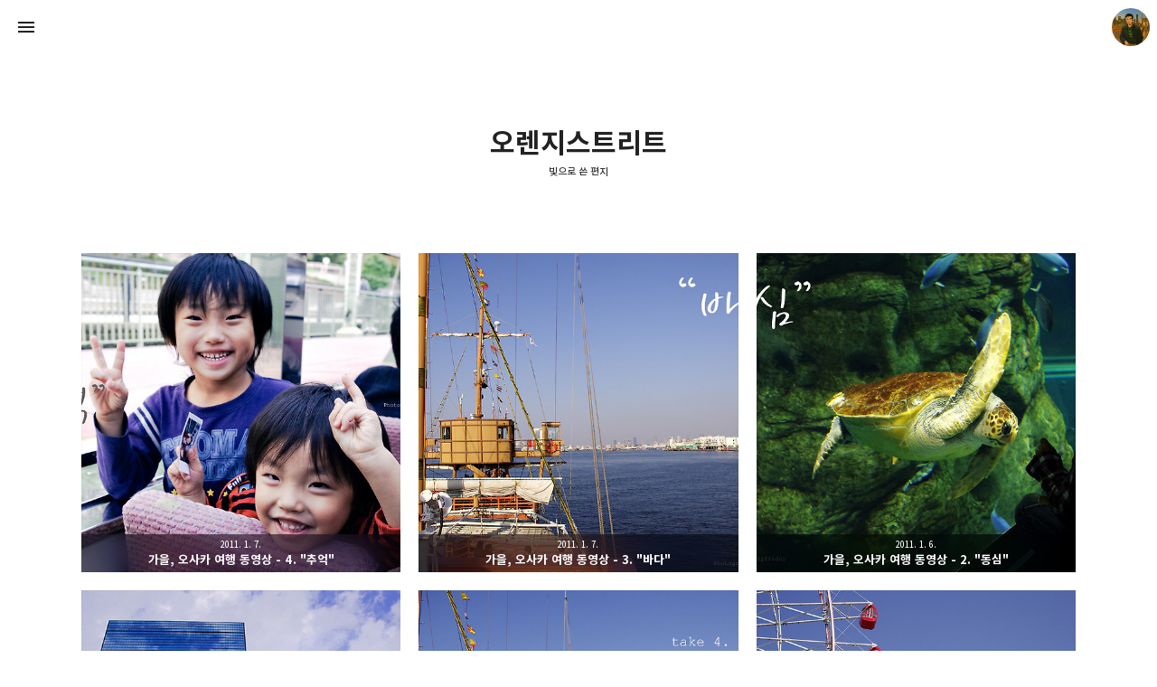

--- FILE ---
content_type: text/html;charset=UTF-8
request_url: https://mistyfriday.tistory.com/tag/%EC%98%A4%EB%A0%8C%EC%A7%80%EC%8A%A4%ED%8A%B8%EB%A6%AC%ED%8A%B8?page=1
body_size: 45258
content:
<!DOCTYPE html>
<html lang="ko" class="day view-more-support progress-bar-support page-cover-support fullscreen-page-cover show-info enable-naver-subscription gh-top hide-sidebar hide-blog-info sidebar-left sidebar-first theme-color deptheffect">
                                                                <head>
                <script type="text/javascript">if (!window.T) { window.T = {} }
window.T.config = {"TOP_SSL_URL":"https://www.tistory.com","PREVIEW":false,"ROLE":"guest","PREV_PAGE":"","NEXT_PAGE":"","BLOG":{"id":50070,"name":"mistyfriday","title":"빛으로 쓴 편지","isDormancy":false,"nickName":"mistyfriday","status":"open","profileStatus":"normal"},"NEED_COMMENT_LOGIN":false,"COMMENT_LOGIN_CONFIRM_MESSAGE":"","LOGIN_URL":"https://www.tistory.com/auth/login/?redirectUrl=https://mistyfriday.tistory.com/tag/%25EC%2598%25A4%25EB%25A0%258C%25EC%25A7%2580%25EC%258A%25A4%25ED%258A%25B8%25EB%25A6%25AC%25ED%258A%25B8","DEFAULT_URL":"https://mistyfriday.kr","USER":{"name":null,"homepage":null,"id":0,"profileImage":null},"SUBSCRIPTION":{"status":"none","isConnected":false,"isPending":false,"isWait":false,"isProcessing":false,"isNone":true},"IS_LOGIN":false,"HAS_BLOG":false,"IS_SUPPORT":false,"IS_SCRAPABLE":false,"TOP_URL":"http://www.tistory.com","JOIN_URL":"https://www.tistory.com/member/join","PHASE":"prod","ROLE_GROUP":"visitor"};
window.T.entryInfo = null;
window.appInfo = {"domain":"tistory.com","topUrl":"https://www.tistory.com","loginUrl":"https://www.tistory.com/auth/login","logoutUrl":"https://www.tistory.com/auth/logout"};
window.initData = {};

window.TistoryBlog = {
    basePath: "",
    url: "https://mistyfriday.kr",
    tistoryUrl: "https://mistyfriday.tistory.com",
    manageUrl: "https://mistyfriday.tistory.com/manage",
    token: "C9W08GXMAcVx4GJyX3LDZgwbjdYweoXmR6yFrLvHQGHFFefh38myVuHU9J/gtHuI"
};
var servicePath = "";
var blogURL = "";</script>

                
                
                        <!-- BusinessLicenseInfo - START -->
        
            <link href="https://tistory1.daumcdn.net/tistory_admin/userblog/userblog-7c7a62cfef2026f12ec313f0ebcc6daafb4361d7/static/plugin/BusinessLicenseInfo/style.css" rel="stylesheet" type="text/css"/>

            <script>function switchFold(entryId) {
    var businessLayer = document.getElementById("businessInfoLayer_" + entryId);

    if (businessLayer) {
        if (businessLayer.className.indexOf("unfold_license") > 0) {
            businessLayer.className = "business_license_layer";
        } else {
            businessLayer.className = "business_license_layer unfold_license";
        }
    }
}
</script>

        
        <!-- BusinessLicenseInfo - END -->
        <!-- GoogleAnalytics - START -->
        <script src="https://www.googletagmanager.com/gtag/js?id=UA-87472539-1" async="async"></script>
<script>window.dataLayer = window.dataLayer || [];
function gtag(){dataLayer.push(arguments);}
gtag('js', new Date());
gtag('config','UA-87472539-1', {
    cookie_domain: 'mistyfriday.tistory.com',
    cookie_flags: 'max-age=0;domain=.tistory.com',
    cookie_expires: 7 * 24 * 60 * 60 // 7 days, in seconds
});</script>

        <!-- GoogleAnalytics - END -->

<!-- PreventCopyContents - START -->
<meta content="no" http-equiv="imagetoolbar"/>

<!-- PreventCopyContents - END -->

<!-- System - START -->
<script src="//pagead2.googlesyndication.com/pagead/js/adsbygoogle.js" async="async" data-ad-host="ca-host-pub-9691043933427338" data-ad-client="ca-pub-4639410711457173"></script>
<!-- System - END -->

        <!-- TistoryProfileLayer - START -->
        <link href="https://tistory1.daumcdn.net/tistory_admin/userblog/userblog-7c7a62cfef2026f12ec313f0ebcc6daafb4361d7/static/plugin/TistoryProfileLayer/style.css" rel="stylesheet" type="text/css"/>
<script type="text/javascript" src="https://tistory1.daumcdn.net/tistory_admin/userblog/userblog-7c7a62cfef2026f12ec313f0ebcc6daafb4361d7/static/plugin/TistoryProfileLayer/script.js"></script>

        <!-- TistoryProfileLayer - END -->

                
                <meta http-equiv="X-UA-Compatible" content="IE=Edge">
<meta name="format-detection" content="telephone=no">
<script src="//t1.daumcdn.net/tistory_admin/lib/jquery/jquery-3.5.1.min.js" integrity="sha256-9/aliU8dGd2tb6OSsuzixeV4y/faTqgFtohetphbbj0=" crossorigin="anonymous"></script>
<script type="text/javascript" src="//t1.daumcdn.net/tiara/js/v1/tiara-1.2.0.min.js"></script><meta name="referrer" content="always"/>
<meta name="google-adsense-platform-account" content="ca-host-pub-9691043933427338"/>
<meta name="google-adsense-platform-domain" content="tistory.com"/>
<meta name="google-adsense-account" content="ca-pub-4639410711457173"/>
<meta name="description" content="여행하고 사진을 찍습니다.
생각을 덧붙입니다."/>

    <!-- BEGIN OPENGRAPH -->
    <meta property="og:type" content="website"/>
<meta property="og:url" content="https://mistyfriday.kr"/>
<meta property="og:site_name" content="빛으로 쓴 편지"/>
<meta property="og:title" content="'오렌지스트리트' 태그의 글 목록"/>
<meta property="og:description" content="여행하고 사진을 찍습니다.
생각을 덧붙입니다."/>
<meta property="og:image" content="https://img1.daumcdn.net/thumb/R800x0/?scode=mtistory2&fname=https%3A%2F%2Ftistory1.daumcdn.net%2Ftistory%2F50070%2Fattach%2F7bfdc2f7bd7248249769765a702edd71"/>
<meta property="og:article:author" content="'mistyfriday'"/>
    <!-- END OPENGRAPH -->

    <!-- BEGIN TWITTERCARD -->
    <meta name="twitter:card" content="summary_large_image"/>
<meta name="twitter:site" content="@TISTORY"/>
<meta name="twitter:title" content="'오렌지스트리트' 태그의 글 목록"/>
<meta name="twitter:description" content="여행하고 사진을 찍습니다.
생각을 덧붙입니다."/>
<meta property="twitter:image" content="https://img1.daumcdn.net/thumb/R800x0/?scode=mtistory2&fname=https%3A%2F%2Ftistory1.daumcdn.net%2Ftistory%2F50070%2Fattach%2F7bfdc2f7bd7248249769765a702edd71"/>
    <!-- END TWITTERCARD -->
<script type="module" src="https://tistory1.daumcdn.net/tistory_admin/userblog/userblog-7c7a62cfef2026f12ec313f0ebcc6daafb4361d7/static/pc/dist/index.js" defer=""></script>
<script type="text/javascript" src="https://tistory1.daumcdn.net/tistory_admin/userblog/userblog-7c7a62cfef2026f12ec313f0ebcc6daafb4361d7/static/pc/dist/index-legacy.js" defer="" nomodule="true"></script>
<script type="text/javascript" src="https://tistory1.daumcdn.net/tistory_admin/userblog/userblog-7c7a62cfef2026f12ec313f0ebcc6daafb4361d7/static/pc/dist/polyfills-legacy.js" defer="" nomodule="true"></script>
<link rel="stylesheet" type="text/css" href="https://t1.daumcdn.net/tistory_admin/www/style/font.css"/>
<link rel="stylesheet" type="text/css" href="https://tistory1.daumcdn.net/tistory_admin/userblog/userblog-7c7a62cfef2026f12ec313f0ebcc6daafb4361d7/static/style/content.css"/>
<link rel="stylesheet" type="text/css" href="https://tistory1.daumcdn.net/tistory_admin/userblog/userblog-7c7a62cfef2026f12ec313f0ebcc6daafb4361d7/static/pc/dist/index.css"/>
<link rel="stylesheet" type="text/css" href="https://tistory1.daumcdn.net/tistory_admin/userblog/userblog-7c7a62cfef2026f12ec313f0ebcc6daafb4361d7/static/style/uselessPMargin.css"/>
<script type="text/javascript">(function() {
    var tjQuery = jQuery.noConflict(true);
    window.tjQuery = tjQuery;
    window.orgjQuery = window.jQuery; window.jQuery = tjQuery;
    window.jQuery = window.orgjQuery; delete window.orgjQuery;
})()</script>
<script type="text/javascript" src="https://tistory1.daumcdn.net/tistory_admin/userblog/userblog-7c7a62cfef2026f12ec313f0ebcc6daafb4361d7/static/script/base.js"></script>
<script type="text/javascript" src="//developers.kakao.com/sdk/js/kakao.min.js"></script>

                
<!-- Version 11.3.5 -->
<meta charset="utf-8">
<meta name="viewport" content="width=device-width,height=device-height,initial-scale=1,minimum-scale=1,maximum-scale=1">
<meta http-equiv="X-UA-Compatible" content="IE=Edge"><title>'오렌지스트리트' 태그의 글 목록</title>
<link rel="alternate" type="application/rss+xml" title="빛으로 쓴 편지" href="https://mistyfriday.tistory.com/rss">
<script>var $themeColor="transparent",$themeColorOrig=$themeColor.toLowerCase(),$date=new Date;if(0<document.querySelectorAll("html.dynamic").length){var $html=document.querySelector("html");6>$date.getHours()||18<$date.getHours()?$html.classList.add("night"):6==$date.getHours()||7==$date.getHours()||17==$date.getHours()||18==$date.getHours()?$html.classList.add("dawn"):$html.classList.add("day")}if("transparent"==$themeColor.toLowerCase()){if(0<document.querySelectorAll("html.day:not(.sysui)").length?$themeColor="#f4f4f4":0<document.querySelectorAll("html.dawn").length?$themeColor="#d9d0c3":0<document.querySelectorAll("html.night").length&&($themeColor="#0e0e0e"),0<document.querySelectorAll("html:not(.sysui)").length){var theme=document.createElement("meta");theme.setAttribute("name","theme-color");theme.setAttribute("content",$themeColor);document.head.appendChild(theme)}}else theme=document.createElement("meta"),theme.setAttribute("name","theme-color"),theme.setAttribute("content",$themeColor),document.head.appendChild(theme);</script>
<script src="https://t1.daumcdn.net/tistory_admin/lib/jquery/jquery-3.2.1.min.js"></script>
<script async src="//pagead2.googlesyndication.com/pagead/js/adsbygoogle.js"></script>
<script>(adsbygoogle=window.adsbygoogle||[]).push({google_ad_client:"pub-4639410711457173",enable_page_level_ads:!0});</script>
<link rel="stylesheet" href="https://tistory1.daumcdn.net/tistory/50070/skin/images/style_base.css?fcver=2350&_version_=1585326785">

<style>.page-limit-width{max-width:1440px!important}</style>

                
                
                <link rel="stylesheet" type="text/css" href="https://tistory1.daumcdn.net/tistory_admin/userblog/userblog-7c7a62cfef2026f12ec313f0ebcc6daafb4361d7/static/style/revenue.css"/>
<link rel="canonical" href="https://mistyfriday.kr"/>

<!-- BEGIN STRUCTURED_DATA -->
<script type="application/ld+json">
    {"@context":"http://schema.org","@type":"WebSite","url":"/","potentialAction":{"@type":"SearchAction","target":"/search/{search_term_string}","query-input":"required name=search_term_string"}}
</script>
<!-- END STRUCTURED_DATA -->
<link rel="stylesheet" type="text/css" href="https://tistory1.daumcdn.net/tistory_admin/userblog/userblog-7c7a62cfef2026f12ec313f0ebcc6daafb4361d7/static/style/dialog.css"/>
<link rel="stylesheet" type="text/css" href="//t1.daumcdn.net/tistory_admin/www/style/top/font.css"/>
<link rel="stylesheet" type="text/css" href="https://tistory1.daumcdn.net/tistory_admin/userblog/userblog-7c7a62cfef2026f12ec313f0ebcc6daafb4361d7/static/style/postBtn.css"/>
<link rel="stylesheet" type="text/css" href="https://tistory1.daumcdn.net/tistory_admin/userblog/userblog-7c7a62cfef2026f12ec313f0ebcc6daafb4361d7/static/style/tistory.css"/>
<script type="text/javascript" src="https://tistory1.daumcdn.net/tistory_admin/userblog/userblog-7c7a62cfef2026f12ec313f0ebcc6daafb4361d7/static/script/common.js"></script>

                
                </head>
                                                <body id="tt-body-tag">
                
                
                

<h1 class="visuallyhidden" aria-hidden="true">빛으로 쓴 편지</h1>
<del id="measuring" style="display:none" aria-hidden="true">
<span class="measuring"><span></span></span>
</del>
<del id="gpu-support" style="display:none" aria-hidden="true">
<span class="gpu-support sidebar-support"></span>
<span class="gpu-support blog-info-support"></span>
</del>
<nav class="scrollbar-support" id="global-navigation">
<div class="notice-go-to-index" style="display:none" aria-hidden="true">
<span class="icon">이 영역을 누르면 첫 페이지로 이동</span>
</div>
<div class="gnb-inner">
<a class="go-to-index no-text" href="https://mistyfriday.kr/" role="button" aria-hidden="false">빛으로 쓴 편지 블로그의 첫 페이지로 이동</a>
<div class="go-to-index-visual" aria-hidden="true">
<div class="gnb-title">
<p aria-hidden="true">빛으로 쓴 편지</p>

</div>
</div>
<div class="gnb-left">
<ul class="fc-list">
<li><button class="fc-icon fc-appearance fc-button open-sidebar" data-func="open-sidebar">사이드바 열기</button></li>
</ul>
</div>
<div class="gnb-center">
<div class="gnb-title">
<a class="gnb-blog-link no-text fc-button" href="javascript:" data-func="go-to-top" role="button">페이지 맨 위로 올라가기</a>
<p aria-hidden="true">빛으로 쓴 편지</p>
<span aria-hidden="true">여행하고 사진을 찍습니다.
생각을 덧붙입니다.</span>

</div>
</div>
<div class="gnb-right">
<button class="no-text fc-button fc-appearance blogger-toggle" data-func="open-blog-info">mistyfriday 블로그 정보 보기</button>
<div class="gnb-blogger-icon" data-style="background-image:url(//img1.daumcdn.net/thumb/R150x0/?fname=https://tistory1.daumcdn.net/tistory/50070/attach/7bfdc2f7bd7248249769765a702edd71)" aria-hidden="true"></div>
</div>
</div>
</nav>
<main class="scrollbar-support" id="wrap" aria-hidden="false">



<header id="global-header">
<div class="gh-text">
<h2>오렌지스트리트</h2>
<ul class="fc-list">
<li><a class="fade-link" href="https://mistyfriday.kr/">빛으로 쓴 편지</a></li>
</ul>
</div>
<del class="header-height" aria-hidden="true"></del>
</header>

<div class="fc-index-width gallery">
<div class="index-width-support">



                
                    

<div class="index-item article-item">
<div class="index-item-wrap">
<a class="no-text index-item-link" href="/677" role="button">가을, 오사카 여행 동영상 - 4. &quot;추억&quot;</a>
<div class="index-item-visual" style="display:none" aria-hidden="true">
<div class="index-item-text">
<h3>가을, 오사카 여행 동영상 - 4. &quot;추억&quot;</h3>
<span class="digit">2011. 1. 7.</span>
<p class="index-item-summary">오사카를 즐기기에 2박3일은 너무 짧았습니다. 밥도 제대로 못먹고 걷고 뛰어 다니면서 점점 말라가는 얼굴까지 느껴가며 5일같은 3일을 보냈는데요, 귀국 전 마지막 스케쥴은 편안히 앉아서 한시간동안 오사카 시내 운하를 일주하는 수상버스 '아쿠아라이너'에서의 추억이었습니다. 힘차게 물살을 가르는 크루즈 속에서 오사카의 가을 정취를 감상하면서 보낸 시간도 즐거웠지만, 그것보다는 앞자리에 앉은 개구쟁이 3형제와의 폴라로이드로 이어진 특별한 추억이 잊을 수 없었던 시간이에요. 오사카 2박 3일 여행 영상의 네번째 이야기는 '아쿠아라이너의 추억'입니다. 다른 영상 보기 가을, 오사카 여행 동영상 - 1. &quot;설레임&quot; http://mistyfriday.tistory.com/673 가을, 오사카 여행 동영상 - 2. &quot;..</p>
</div>
<figure class="index-item-thumbnail" data-style="background-image:url(//img1.daumcdn.net/thumb/R800x0/?fname=https%3A%2F%2Ft1.daumcdn.net%2Fcfile%2Ftistory%2F1425ED3C4D26BB442A);background-position:50% 50%;background-size:cover"></figure>
</div>
</div>
</div>



                    
                
                    

<div class="index-item article-item">
<div class="index-item-wrap">
<a class="no-text index-item-link" href="/676" role="button">가을, 오사카 여행 동영상 - 3. &quot;바다&quot;</a>
<div class="index-item-visual" style="display:none" aria-hidden="true">
<div class="index-item-text">
<h3>가을, 오사카 여행 동영상 - 3. &quot;바다&quot;</h3>
<span class="digit">2011. 1. 7.</span>
<p class="index-item-summary">오사카 여행의 '백미' 중 하나가 바로 오사카항에서의 시간입니다. 세계에서 가장 큰 수족관 카이유칸, 가장 높이 올라가는 덴포잔 대관람차, 유니버셜 스튜디오 등 놀거리 즐길거리가 참 많은 곳인데요, 오사카항 주변을 한시간동안 항해하는 멋진 유람선 '산타마리아호'도 빼놓을 수 없는 관광 포인트입니다. 오사카 여행 스토리 영상 세번째는, 새파란 오사카 가을바다를 시원하게 달리는 '산타마리아호' 스토리입니다. 다른 영상 보기 가을, 오사카 여행 동영상 - 1. &quot;설레임&quot; http://mistyfriday.tistory.com/673 가을, 오사카 여행 동영상 - 2. &quot;동심&quot; http://mistyfriday.tistory.com/675</p>
</div>
<figure class="index-item-thumbnail" data-style="background-image:url(//img1.daumcdn.net/thumb/R800x0/?fname=https%3A%2F%2Ft1.daumcdn.net%2Fcfile%2Ftistory%2F135BE6494D26B4781E);background-position:50% 50%;background-size:cover"></figure>
</div>
</div>
</div>



                    
                
                    

<div class="index-item article-item">
<div class="index-item-wrap">
<a class="no-text index-item-link" href="/675" role="button">가을, 오사카 여행 동영상 - 2. &quot;동심&quot;</a>
<div class="index-item-visual" style="display:none" aria-hidden="true">
<div class="index-item-text">
<h3>가을, 오사카 여행 동영상 - 2. &quot;동심&quot;</h3>
<span class="digit">2011. 1. 6.</span>
<p class="index-item-summary">&quot;와 우리 집만해-&quot; &quot;대빵 빨리 헤엄친다!&quot; 어릴적 보았던 수족관의 물고기들은 신기함 그 자체였어요. 나와 다르게 생겼다는 것만으로도 신기한데, 나는 숨막혀서 3초도 못있는 물속에서 눈도 뜨고 헤엄도 치고, 심지어 밥까지 먹고! 20여년이 지나서 찾은 수족관에서의 기분도 조금 차분해졌다 뿐이지 크게 다르지 않았습니다. 모든 것이 마냥 신기하고 재미있는 오랫만에 동심으로 돌아갈 수 있었던 시간. 일본 여행의 추억을 담은 영상 그 두번째는, 오사카항의 세계 최대 수족관 카이유칸에서의 이야기입니다.</p>
</div>
<figure class="index-item-thumbnail" data-style="background-image:url(//img1.daumcdn.net/thumb/R800x0/?fname=https%3A%2F%2Ft1.daumcdn.net%2Fcfile%2Ftistory%2F144F0B3D4D2596BF02);background-position:50% 50%;background-size:cover"></figure>
</div>
</div>
</div>



                    
                
                    

<div class="index-item article-item">
<div class="index-item-wrap">
<a class="no-text index-item-link" href="/643" role="button">물의 도시 오사카 - 오사카 아쿠아라이너에서 만든 추억들.</a>
<div class="index-item-visual" style="display:none" aria-hidden="true">
<div class="index-item-text">
<h3>물의 도시 오사카 - 오사카 아쿠아라이너에서 만든 추억들.</h3>
<span class="digit">2010. 11. 22.</span>
<p class="index-item-summary">벌써 돌아가는 날, 오사카 도착해서 신사이바시에서 좀 걷다가 어제 잠깐 오사카항에 다녀오니 벌써 2박3일이 끝나가는, 여행 마지막 날입니다. 아침밥이 참 맛있었던 신사이바시 크로스호텔과도 이제 안녕~ ㅠㅠ 마지막날, 일단 길을 나서보는데 어디를 가야 내년까지 후회를 하지 않을까요? 전통과 현대가 공존하는 오사카성 시내 한복판에 있는 커다란 호수, 그리고 그 위에 지어진 성. '이런 게 섬나라의 마인드인가'하는 생각이 들었습니다. 우리에게도 친숙한 도요토미 히데요시가 세운 오사카성은 입구를 제외한 부분을 커다란 '물'로 가로막아 적의 침입을 막았습니다. 성이 세워진 시대를 생각한다면 그야말로 입이 떡 벌어지는 엄청난 규모로, 섬나라의 '물'을 이용하는 방법이 재미있었습니다. 경복궁이나 창경궁이 연인들의 데..</p>
</div>
<figure class="index-item-thumbnail" data-style="background-image:url(//img1.daumcdn.net/thumb/R800x0/?fname=https%3A%2F%2Ft1.daumcdn.net%2Fcfile%2Ftistory%2F160BB91E4CEA662B5F);background-position:50% 50%;background-size:cover"></figure>
</div>
</div>
</div>



                    
                
                    

<div class="index-item article-item">
<div class="index-item-wrap">
<a class="no-text index-item-link" href="/642" role="button">물의 도시 오사카 - 오사카항 베이 에이리어의 산타마리아호와 대관람차.</a>
<div class="index-item-visual" style="display:none" aria-hidden="true">
<div class="index-item-text">
<h3>물의 도시 오사카 - 오사카항 베이 에이리어의 산타마리아호와 대관람차.</h3>
<span class="digit">2010. 11. 22.</span>
<p class="index-item-summary">오사카 바닷바람을 느껴보자, 산타마리아호 아침일찍 왔지만 가이유칸을 둘러보고 왔더니 어느새 오후시간도 많이 지났네요. 베이에이리어에 오면 가이유칸과 함께 빼놓을 수 없는 코스, 잭스패로우가 숨어있을 듯한(?) 멋진 배를 타고 오사카항 주변을 한시간여 돌며 바닷바람을 한껏 느낄 수 있는 산타마리아 호를 타기로 했습니다. 오전 10시부터 오후 5시까지 매 정시에 출발하는 산타마리아호는 오사카항을 주변 바다를 크게 돌며 가이유칸 대관람차가 있는 베이에이리어와 바다 건너 유니버셜 스튜디오 재팬까지 곁눈질(?)할 수 있어 관람객에게 인기가 좋다죠~ 게다가 오사카 주유패스를 구입하면 공짜로 탈 수 있어 더욱 좋다는!! 멋진 배에 승선하는 기분은 나름 상큼하기도 합니다. 주말이라 사람이 많아서 앉을 자리 찾기도 힘들..</p>
</div>
<figure class="index-item-thumbnail" data-style="background-image:url(//img1.daumcdn.net/thumb/R800x0/?fname=https%3A%2F%2Ft1.daumcdn.net%2Fcfile%2Ftistory%2F194547234CEA519432);background-position:50% 50%;background-size:cover"></figure>
</div>
</div>
</div>



                    
                
                    

<div class="index-item article-item">
<div class="index-item-wrap">
<a class="no-text index-item-link" href="/641" role="button">물의 도시 오사카 - 오사카항의 바다, 세계최대 수족관 가이유칸.</a>
<div class="index-item-visual" style="display:none" aria-hidden="true">
<div class="index-item-text">
<h3>물의 도시 오사카 - 오사카항의 바다, 세계최대 수족관 가이유칸.</h3>
<span class="digit">2010. 11. 22.</span>
<p class="index-item-summary">오사카항이 보이는 코스모스퀘어로 2박 3일 여행의 절정은 아무래도 하루를 가득 놀 수 있는 둘째날이죠. 그나마 멀리 나가 놀 수 있는 날이라, 출발하기 전부터 정해놓은 둘째날 스케쥴은 항구도시 오사카를 대표하면서 제가 가장 좋아하는 바다를 맘껏 볼 수 있는 오사카항 '베이 에이리어' 입니다. 오사카코 역을 중심으로 펼쳐진 베이 에이리어는 세계 최대 수족관 가이유칸과, 세계에서 가장 높이 올라가는 덴포잔 대관람차와 마켓플레이스가 유명한 곳으로 '물의 도시 오사카'를 가장 잘 설명할 수 있는 곳이 아닐까 생각합니다. 오사카항을 가기 전에 들른 곳은, 오사카항 바다를 가장 잘 느낄 수 있는 '코스모스퀘어'역입니다. 오사카코역에서 한정거장 더 가면 있는 곳으로, 창밖으로 바다가 보이기 시작하니 기분이 좋아집니다..</p>
</div>
<figure class="index-item-thumbnail" data-style="background-image:url(//img1.daumcdn.net/thumb/R800x0/?fname=https%3A%2F%2Ft1.daumcdn.net%2Fcfile%2Ftistory%2F1131811E4CEA302E1C);background-position:50% 50%;background-size:cover"></figure>
</div>
</div>
</div>



                    
                
                    

<div class="index-item article-item">
<div class="index-item-wrap">
<a class="no-text index-item-link" href="/640" role="button">물의 도시 오사카 - 난바의 밤 (구로몬 시장, 난바 파크스)</a>
<div class="index-item-visual" style="display:none" aria-hidden="true">
<div class="index-item-text">
<h3>물의 도시 오사카 - 난바의 밤 (구로몬 시장, 난바 파크스)</h3>
<span class="digit">2010. 11. 22.</span>
<p class="index-item-summary">2010년 11월 5일 금요일부터 7일 일요일까지, 2박3일의 짧은 여행의 첫날은 정말 눈깜빡할 새에 해가 저뭅니다. 반가움에 신기함에, 그리고 호기심에 오후 내내 도톤보리와 신사이바시를 걷다가 문득 그래도 어딘가 가봐야 하지 않겠냐는 생각이 들게 되구요. 일본 먹거리의 출발, 구로몬 시장 난카이 난바 역에서도 멀지 않은, 니폰바시 역에 있는 구로몬 시장은 100년이 넘은 오사카 최고의 전통시장으로 도톤보리의 수많은 맛집들에 식재료를 공급하는 곳이라고 합니다. 들어가자마자 느껴지는 뭔가 익숙한 분위기, 한국의 전통시장과 크게 다르지 않은 풍경입니다. 각종 주방용품들을 저렴하게 파는 상점과, 꼼꼼히 장을 보시는 어머님의 모습도 많이 익숙한 느낌입니다. 섬나라와 반도의 차이랄까요? 구로몬 시장에서 가장 쉽게..</p>
</div>
<figure class="index-item-thumbnail" data-style="background-image:url(//img1.daumcdn.net/thumb/R800x0/?fname=https%3A%2F%2Ft1.daumcdn.net%2Fcfile%2Ftistory%2F1915FD334CEA0B9323);background-position:50% 50%;background-size:cover"></figure>
</div>
</div>
</div>



                    
                
                    

<div class="index-item article-item">
<div class="index-item-wrap">
<a class="no-text index-item-link" href="/639" role="button">Let's go, 물의 도시 오사카. - 신사이바시, 에비스바시 그리고 도톤보리.</a>
<div class="index-item-visual" style="display:none" aria-hidden="true">
<div class="index-item-text">
<h3>Let's go, 물의 도시 오사카. - 신사이바시, 에비스바시 그리고 도톤보리.</h3>
<span class="digit">2010. 11. 22.</span>
<p class="index-item-summary">Let's go trip!! Osaka, 2010. 몇번을 떠나도, 가는 곳이 가까운 곳이던 먼 곳이던 여행 전날의 설레임과 기대감은 한결같습니다. 500일만에 다시 찾게 된 물의 도시 오사카는 아침 첫 비행기의 상쾌함과 함께 또다시 그때의 그 설레임을 안겨주었습니다. Let's go, 출발! 2010.11.05 am 8:30 김포공항 출발 때마침 활짝 갠 가을은 한시간 반의 비행시간 내내 창에서 눈을 뗄 수 없게 만들더군요. AM 10:02 간사이 국제공항 도착, 너는 일년전이나 그대로구나! 급행 전철을 타고 45분을 가면 오사카 최대 중심지 '난바'역에 도착합니다. 사실 준비가 미흡했던지 급행전철 타는 것부터 여간 힘든 게 아니었습니다, 여행 준비는 정말 어렵다는 것을 깨달으면서, 꾸벅꾸벅 부족한 잠..</p>
</div>
<figure class="index-item-thumbnail" data-style="background-image:url(//img1.daumcdn.net/thumb/R800x0/?fname=https%3A%2F%2Ft1.daumcdn.net%2Fcfile%2Ftistory%2F16346A134CE9E9DF62);background-position:50% 50%;background-size:cover"></figure>
</div>
</div>
</div>



                    
                
</div>
</div>

</main>

<nav class="scrollbar-support" id="pagination">
<div class="pagination-wrap">
<ul class="pagination fc-list">
<li class="pg-prev">
<a class="icon fade-link no-more-prev"  role="button">최신</a>
</li>
<li class="pg-number">
<ul class="fc-list">

<li>
<a class="fade-link digit number" href="/tag/%EC%98%A4%EB%A0%8C%EC%A7%80%EC%8A%A4%ED%8A%B8%EB%A6%AC%ED%8A%B8?page=1" role="button"><span class="selected">1</span></a>
</li>

</ul>
</li>
<li class="pg-next">
<a class="icon fade-link no-more-next"  role="button">다음</a>
</li>
</ul>
</div>
</nav>

<div class="sidebar-area">
<del class="sidebar-scrollbar" style="display:none" aria-hidden="true">
<del class="sidebar-scrollbar-inner"></del>
</del>
<div class="sidebar-inner">
<div class="sidebar-title">
<a class="no-text sidebar-title-link" href="https://mistyfriday.kr/" role="button">빛으로 쓴 편지 블로그의 첫 페이지로 이동</a>
<div class="sidebar-title-inner" aria-hidden="true">
<figure class="sidebar-avatar" data-style="background-image:url(//img1.daumcdn.net/thumb/R240x0/?fname=https://tistory1.daumcdn.net/tistory/50070/attach/7bfdc2f7bd7248249769765a702edd71)"></figure>
<p>빛으로 쓴 편지</p>
</div>
</div>
<div class="sidebar-contents">
<aside class="sub-navigation" id="sidebar" style="display:none" aria-hidden="true">
<button class="fc-appearance fc-icon fc-button close-sidebar" data-func="close-sidebar">사이드바 닫기</button>
<ul class="fc-list sidebar-func-list">
<li class="sidebar-go-to-index-inner" style="" aria-hidden="false"><a class="fc-icon sidebar-go-to-index" href="https://mistyfriday.kr/" role="button">빛으로 쓴 편지의 첫 페이지로 이동</a></li>
</ul>
<div class="sidebar">
<button class="fc-appearance fc-button no-text transparent" data-func="close-sidebar" style="display:none" aria-hidden="true">사이드바 닫기</button>
            <div class="revenue_unit_wrap">
  <div class="revenue_unit_item adsense">
    <div class="revenue_unit_info">300x250</div>
    <script src="//pagead2.googlesyndication.com/pagead/js/adsbygoogle.js" async="async"></script>
    <ins class="adsbygoogle" style="display: inline-block; width: 300px; height: 250px;" data-ad-host="ca-host-pub-9691043933427338" data-ad-client="ca-pub-4639410711457173"></ins>
    <script>(adsbygoogle = window.adsbygoogle || []).push({});</script>
  </div>
</div>
<!-- 검색 -->
<div class="module search-module icon">
<h5>검색</h5>

<input class="fc-appearance search-field" type="text" name="search" value="" onkeypress="if(event.keyCode==13){try {
    window.location.href = '/search' + '/' + looseURIEncode(document.getElementsByName('search')[0].value);
    document.getElementsByName('search')[0].value = '';
    return false;
} catch (e) {}}" aria-label="검색어 입력">
<button class="fc-appearance fc-icon search-button" onclick="try {
    window.location.href = '/search' + '/' + looseURIEncode(document.getElementsByName('search')[0].value);
    document.getElementsByName('search')[0].value = '';
    return false;
} catch (e) {}" class="submit">검색</button>

</div>

<!-- 블로그 구독하기 -->
<div class="module subscribe-module">
<h5>블로그 구독하기</h5>
<ul>
<li class="enable-subscription">
<a class="icon mdl-subsc-on-tistory fc-subscribe btn_subscription" href="javascript:" role="button"><span class="txt_state">구독하기</span></a>
</li>

<li>
<a class="icon mdl-subsc-on-naver subscribe-on-naver" href="javascript:" role="button">네이버 이웃 맺기</a>
</li>

<li>
<a class="icon mdl-subsc-on-feed" href="https://mistyfriday.tistory.com/rss" target="_blank" role="button">RSS 피드</a>
</li>
</ul>
</div>

<!-- 메뉴 -->
<div class="module menu-module">
<h5>메뉴</h5>
<ul>
  <li class="t_menu_link_1 first"><a href="http://mistyfriday.tistory.com/notice/2882" target="">작가 소개</a></li>
  <li class="t_menu_link_2"><a href="http://www.kyobobook.co.kr/product/detailViewKor.laf?mallGb=KOR&amp;ejkGb=KOR&amp;linkClass=&amp;barcode=9788998599492" target="_black">책 소개 '어쩌면 _할 지도'</a></li>
  <li class="t_menu_link_3"><a href="http://www.kyobobook.co.kr/product/detailViewKor.laf?ejkGb=KOR&amp;mallGb=KOR&amp;barcode=9788959130900&amp;orderClick=LEA&amp;Kc=" target="_black">책 소개 '인생이 쓸 때, 모스크바'</a></li>
  <li class="t_menu_link_4"><a href="http://mistyfriday.kr/guestbook" target="">연락처 010-8990-8009</a></li>
  <li class="t_menu_link_5 last"><a href="http://mistyfriday.kr/guestbook" target="_black">방명록</a></li>
</ul>
</div>

<!-- 최근 글 -->
<div class="module recent-module thumbnail-module-type">
<h5>최근 글</h5>
<ul>

</ul>
</div>

<!-- 카테고리 -->
<div class="module category-module open-sub-category">
<h5>카테고리</h5>
<ul class="tt_category"><li class=""><a href="/category" class="link_tit"> 준비된 이야기 <span class="c_cnt">(3724)</span> </a>
  <ul class="category_list"><li class=""><a href="/category/%ED%99%9C%EB%8F%99%2C%20%EC%86%8C%EC%8B%9D" class="link_item"> 활동, 소식 <span class="c_cnt">(45)</span> </a></li>
<li class=""><a href="/category/%EC%82%AC%EC%A7%84%20%26%20%EC%B9%B4%EB%A9%94%EB%9D%BC" class="link_item"> 사진 &amp; 카메라 <span class="c_cnt">(593)</span> </a>
  <ul class="sub_category_list"><li class=""><a href="/category/%EC%82%AC%EC%A7%84%20%26%20%EC%B9%B4%EB%A9%94%EB%9D%BC/%EB%9D%BC%EC%9D%B4%EC%B9%B4%20%28LEICA%29" class="link_sub_item"> 라이카 (LEICA) <span class="c_cnt">(170)</span> </a></li>
<li class=""><a href="/category/%EC%82%AC%EC%A7%84%20%26%20%EC%B9%B4%EB%A9%94%EB%9D%BC/%EC%8A%A4%EB%A7%88%ED%8A%B8%ED%8F%B0%20%EC%82%AC%EC%A7%84%20%EC%B4%AC%EC%98%81" class="link_sub_item"> 스마트폰 사진 촬영 <span class="c_cnt">(3)</span> </a></li>
</ul>
</li>
<li class=""><a href="/category/%EC%97%AC%ED%96%89" class="link_item"> 여행 <span class="c_cnt">(392)</span> </a>
  <ul class="sub_category_list"><li class=""><a href="/category/%EC%97%AC%ED%96%89/%5B%EB%89%B4%EC%9A%95%5D%20%EB%89%B4%EC%9A%95%20%EB%B2%84%EA%B1%B0%ED%88%AC%EC%96%B4" class="link_sub_item"> [뉴욕] 뉴욕 버거투어 <span class="c_cnt">(25)</span> </a></li>
<li class=""><a href="/category/%EC%97%AC%ED%96%89/%5B%EC%9C%A0%EB%9F%BD%5D%20%EB%91%90%20%EB%B2%88%EC%A7%B8%20%EC%8A%A4%EB%AC%BC%2C%20%EC%84%9D%20%EB%8B%AC%EA%B0%84%EC%9D%98%20%EB%B0%B0%EB%82%AD%EC%97%AC%ED%96%89" class="link_sub_item"> [유럽] 두 번째 스물, 석 달간의 배낭여행 <span class="c_cnt">(1)</span> </a></li>
<li class=""><a href="/category/%EC%97%AC%ED%96%89/%5B%EB%AA%A8%EC%8A%A4%ED%81%AC%EB%B0%94%5D%20%EC%9D%B8%EC%83%9D%EC%9D%B4%20%EC%93%B8%20%EB%95%8C%2C%20%EB%AA%A8%EC%8A%A4%ED%81%AC%EB%B0%94" class="link_sub_item"> [모스크바] 인생이 쓸 때, 모스크바 <span class="c_cnt">(40)</span> </a></li>
<li class=""><a href="/category/%EC%97%AC%ED%96%89/%EB%8C%80%ED%95%9C%EB%AF%BC%EA%B5%AD" class="link_sub_item"> 대한민국 <span class="c_cnt">(24)</span> </a></li>
</ul>
</li>
<li class=""><a href="/category/%EC%82%AC%EC%9A%A9%ED%9B%84%EA%B8%B0" class="link_item"> 사용후기 <span class="c_cnt">(485)</span> </a></li>
<li class=""><a href="/category/%EB%A8%B9%EA%B3%A0%20%EC%82%AC%EB%8A%94%20%EC%96%98%EA%B8%B0" class="link_item"> 먹고 사는 얘기 <span class="c_cnt">(1082)</span> </a>
  <ul class="sub_category_list"><li class=""><a href="/category/%EB%A8%B9%EA%B3%A0%20%EC%82%AC%EB%8A%94%20%EC%96%98%EA%B8%B0/%EB%A8%B9%EB%8A%94%20%EC%96%98%EA%B8%B0" class="link_sub_item"> 먹는 얘기 <span class="c_cnt">(306)</span> </a></li>
<li class=""><a href="/category/%EB%A8%B9%EA%B3%A0%20%EC%82%AC%EB%8A%94%20%EC%96%98%EA%B8%B0/%EC%82%AC%EB%8A%94%20%EC%96%98%EA%B8%B0" class="link_sub_item"> 사는 얘기 <span class="c_cnt">(770)</span> </a></li>
</ul>
</li>
<li class=""><a href="/category/%EC%B6%94%EC%96%B5%EB%93%A4" class="link_item"> 추억들 <span class="c_cnt">(1120)</span> </a></li>
</ul>
</li>
</ul>

</div>

<!-- 태그 -->
<div class="module tags-module">
<h5>태그</h5>
<ul>

<li>
<a class="icon cloud4" href="/tag/%ED%95%B4%EC%99%B8%EC%97%AC%ED%96%89" role="button" aria-label="해외여행 태그">해외여행</a>
</li>

<li>
<a class="icon cloud3" href="/tag/%EB%9D%BC%EC%9D%B4%EC%B9%B4" role="button" aria-label="라이카 태그">라이카</a>
</li>

<li>
<a class="icon cloud4" href="/tag/%EC%98%AC%EB%A6%BC%ED%91%B8%EC%8A%A4" role="button" aria-label="올림푸스 태그">올림푸스</a>
</li>

<li>
<a class="icon cloud4" href="/tag/%EA%B0%80%EC%9D%84" role="button" aria-label="가을 태그">가을</a>
</li>

<li>
<a class="icon cloud4" href="/tag/%EB%AF%B8%EB%9F%AC%EB%A6%AC%EC%8A%A4" role="button" aria-label="미러리스 태그">미러리스</a>
</li>

<li>
<a class="icon cloud4" href="/tag/%EB%AF%B8%EB%9F%AC%EB%A6%AC%EC%8A%A4%EC%B9%B4%EB%A9%94%EB%9D%BC" role="button" aria-label="미러리스카메라 태그">미러리스카메라</a>
</li>

<li>
<a class="icon cloud1" href="/tag/mistyfriday" role="button" aria-label="mistyfriday 태그">mistyfriday</a>
</li>

<li>
<a class="icon cloud2" href="/tag/%EC%82%AC%EC%A7%84" role="button" aria-label="사진 태그">사진</a>
</li>


</ul>
</div>

</div>
</aside>
<aside class="sub-navigation" id="blog-info" style="display:none" aria-hidden="true">
<button class="fc-appearance fc-icon fc-button close-blog-info" data-func="close-blog-info">블로그 정보 닫기</button>
<div class="sidebar">
<button class="fc-appearance fc-button no-text transparent" data-func="close-blog-info" style="display:none" aria-hidden="true">블로그 정보 닫기</button>
<div class="module info-module">
<a class="info-module-button no-text" href="https://mistyfriday.kr/" role="button">mistyfriday의 빛으로 쓴 편지</a>
<div class="align-center" aria-hidden="true">
<div class="info-module-icon" data-style="background-image:url(//img1.daumcdn.net/thumb/R240x0/?fname=https://tistory1.daumcdn.net/tistory/50070/attach/7bfdc2f7bd7248249769765a702edd71)"></div>
<div class="info-module-text">
<p>빛으로 쓴 편지</p>
<span>mistyfriday</span>
</div>
</div>
</div>
<div class="module module_plugin"><!-- SB_Banner - START -->
<a href="https://mistyfriday.tistory.com/3353"><img src="https://img1.daumcdn.net/thumb/R1920x0/?fname=http%3A%2F%2Fcfile10.uf.tistory.com%2Fimage%2F99F0304F5C06A69D1EF5B5"/></a>
<!-- SB_Banner - END -->
</div>

<!-- 티스토리 로그인 정보 -->
<div class="module tistory-account">
<h5>티스토리</h5>
<div class="inner_header_layer">
<ul class="list_toolbar">
<li>
<a class="icon" href="https://www.tistory.com" role="button">티스토리 홈</a>
</li>
<li>
<a class="icon manage-button" href="https://mistyfriday.tistory.com/manage" role="button">이 블로그 관리하기</a>
</li>
<li>
<a class="icon newpost-button" href="https://mistyfriday.tistory.com/manage/newpost" role="button">글쓰기</a>
</li>
</ul>
</div>
</div>

</div>
</aside>
</div>
</div>
</div>
<footer class="scrollbar-support bottom" id="footer" aria-hidden="false">
<div class="ft-left">
<button class="fc-icon fc-circle fc-appearance fc-button fc-subscribe ft-subscribe btn_subscription">빛으로 쓴 편지 블로그 <span class="txt_state">구독하기</span></button>
</div>
<div class="ft-center">
<address lang="en" class="tistory-address"><a class="fade-link" href="https://www.tistory.com" target="_blank">Powered by Tistory / Kakao.</a></address>
<address class="copyright">&copy; mistyfriday.</address>
<address lang="en"><a class="fade-link" href="https://fraccinospace.tistory.com" target="_blank">Designed by Fraccino.</a></address>
</div>
<div class="ft-right">
<button class="fc-icon fc-circle fc-appearance fc-button ft-go-to-top" data-func="go-to-top">페이지 맨 위로 올라가기</button>
</div>
</footer>


<script>var imagesURL="https://tistory1.daumcdn.net/tistory/50070/skin/images/",title="빛으로 쓴 편지",blogLink="https://mistyfriday.kr/",manageLink="https://mistyfriday.tistory.com/manage",fcver="?fcver=2350",fixedSidebar="true",limitedWidth="true",articleWidth=parseInt("1440"),expandedImgWidth=parseInt("1440"),trademark="undefined",dawnTrademark="undefined",nightTrademark="undefined",coverTrademark="undefined",jacketColor="transparent",jacketImage="undefined",dayPageColor="#3372DC",dayColor="#5B9AFF",dawnPageColor="#FF935B",dawnColor="#FF5400",nightPageColor="#FEB802",nightColor="#FEB802",altCover="undefined",secondAltCover="undefined",thirdAltCover="undefined",fourthAltCover="undefined",dayKeyword="",dawnKeyword="",nightKeyword="",pageCoverKeyword="",fullscreenPageCoverKeyword="",disabledPageCoverKeyword="",altCoverKeyword="",secondCoverKeyword="",thirdCoverKeyword="",fourthCoverKeyword="",smallGalleryKeyword="",galleryKeyword="",largeGalleryKeyword="",posterTypeKeyword="",cardTypeKeyword="",textTypeKeyword="",hiddenTextKeyword="",showTextKeyword="",serifKeyword="",sanSerifKeyword="",tabSize=parseInt("4"),sidebarButtonColor="transparent",sidebarDawnButtonColor="transparent",sidebarNightButtonColor="transparent",sidebarHoverColor="transparent",sidebarDawnHoverColor="transparent",sidebarNightHoverColor="transparent",sidebarColor="transparent",sidebarDawnColor="transparent",sidebarNightColor="transparent",sidebarImage="undefined",sidebarDawnImage="undefined",sidebarNightImage="undefined",sidebarImgPosition="50% 50%",sidebarImgSize="cover",sidebarImgRepeat="no-repeat",sidebarTrademark="undefined",sidebarDawnTrademark="undefined",sidebarNightTrademark="undefined",naverID="mistyfriday";</script>
<script async src="https://tistory1.daumcdn.net/tistory/50070/skin/images/script.js?fcver=2350&_version_=1585326785"></script>
<script async src="https://tistory1.daumcdn.net/tistory/50070/skin/images/script_sidebar.js?fcver=2350&_version_=1585326785"></script>
<script async src="https://tistory1.daumcdn.net/tistory/50070/skin/images/script_appearance.js?fcver=2350&_version_=1585326785"></script>
<div class="#menubar menu_toolbar toolbar_rc">
  <h2 class="screen_out">티스토리툴바</h2>
<div class="btn_tool"><button class="btn_menu_toolbar btn_subscription  #subscribe" data-blog-id="50070" data-url="https://mistyfriday.tistory.com" data-device="web_pc"><strong class="txt_tool_id">빛으로 쓴 편지</strong><em class="txt_state">구독하기</em><span class="img_common_tistory ico_check_type1"></span></button></div></div>
<div class="#menubar menu_toolbar "><div class="btn_tool btn_tool_type1" id="menubar_wrapper" data-tistory-react-app="Menubar"></div></div>
<div class="layer_tooltip">
  <div class="inner_layer_tooltip">
    <p class="desc_g"></p>
  </div>
</div>
<div id="editEntry" style="position:absolute;width:1px;height:1px;left:-100px;top:-100px"></div>


                        <!-- CallBack - START -->
        <script>                    (function () { 
                        var blogTitle = '빛으로 쓴 편지';
                        
                        (function () {
    function isShortContents () {
        return window.getSelection().toString().length < 30;
    }
    function isCommentLink (elementID) {
        return elementID === 'commentLinkClipboardInput'
    }

    function copyWithSource (event) {
        if (isShortContents() || isCommentLink(event.target.id)) {
            return;
        }
        var range = window.getSelection().getRangeAt(0);
        var contents = range.cloneContents();
        var temp = document.createElement('div');

        temp.appendChild(contents);

        var url = document.location.href;
        var decodedUrl = decodeURI(url);
        var postfix = ' [' + blogTitle + ':티스토리]';

        event.clipboardData.setData('text/plain', temp.innerText + '\n출처: ' + decodedUrl + postfix);
        event.clipboardData.setData('text/html', '<pre data-ke-type="codeblock">' + temp.innerHTML + '</pre>' + '출처: <a href="' + url + '">' + decodedUrl + '</a>' + postfix);
        event.preventDefault();
    }

    document.addEventListener('copy', copyWithSource);
})()

                    })()</script>

        <!-- CallBack - END -->

        <!-- NaverAnalytics - START -->
        <script type="text/javascript" src="//wcs.naver.net/wcslog.js"></script>
<script type="text/javascript">if(!wcs_add) var wcs_add = {};
   wcs_add["wa"] = encodeURI("167280d7ce28b6");
   wcs_do();</script>

        <!-- NaverAnalytics - END -->

        <!-- PreventCopyContents - START -->
        <script type="text/javascript">document.oncontextmenu = new Function ('return false');
document.ondragstart = new Function ('return false');
document.onselectstart = new Function ('return false');
document.body.style.MozUserSelect = 'none';</script>
<script type="text/javascript" src="https://tistory1.daumcdn.net/tistory_admin/userblog/userblog-7c7a62cfef2026f12ec313f0ebcc6daafb4361d7/static/plugin/PreventCopyContents/script.js"></script>

        <!-- PreventCopyContents - END -->

                
                <div style="margin:0; padding:0; border:none; background:none; float:none; clear:none; z-index:0"></div>
<script type="text/javascript" src="https://tistory1.daumcdn.net/tistory_admin/userblog/userblog-7c7a62cfef2026f12ec313f0ebcc6daafb4361d7/static/script/common.js"></script>
<script type="text/javascript">window.roosevelt_params_queue = window.roosevelt_params_queue || [{channel_id: 'dk', channel_label: '{tistory}'}]</script>
<script type="text/javascript" src="//t1.daumcdn.net/midas/rt/dk_bt/roosevelt_dk_bt.js" async="async"></script>

                
                <script>window.tiara = {"svcDomain":"user.tistory.com","section":"블로그","trackPage":"태그목록_보기","page":"태그","key":"50070","customProps":{"userId":"0","blogId":"50070","entryId":"null","role":"guest","trackPage":"태그목록_보기","filterTarget":false},"entry":null,"kakaoAppKey":"3e6ddd834b023f24221217e370daed18","appUserId":"null","thirdProvideAgree":null}</script>
<script type="module" src="https://t1.daumcdn.net/tistory_admin/frontend/tiara/v1.0.6/index.js"></script>
<script src="https://t1.daumcdn.net/tistory_admin/frontend/tiara/v1.0.6/polyfills-legacy.js" nomodule="true" defer="true"></script>
<script src="https://t1.daumcdn.net/tistory_admin/frontend/tiara/v1.0.6/index-legacy.js" nomodule="true" defer="true"></script>

                </body>
</html>

--- FILE ---
content_type: text/html; charset=utf-8
request_url: https://www.google.com/recaptcha/api2/aframe
body_size: 264
content:
<!DOCTYPE HTML><html><head><meta http-equiv="content-type" content="text/html; charset=UTF-8"></head><body><script nonce="p1-Li3a6iVtoK9cWgSRsew">/** Anti-fraud and anti-abuse applications only. See google.com/recaptcha */ try{var clients={'sodar':'https://pagead2.googlesyndication.com/pagead/sodar?'};window.addEventListener("message",function(a){try{if(a.source===window.parent){var b=JSON.parse(a.data);var c=clients[b['id']];if(c){var d=document.createElement('img');d.src=c+b['params']+'&rc='+(localStorage.getItem("rc::a")?sessionStorage.getItem("rc::b"):"");window.document.body.appendChild(d);sessionStorage.setItem("rc::e",parseInt(sessionStorage.getItem("rc::e")||0)+1);localStorage.setItem("rc::h",'1768993482016');}}}catch(b){}});window.parent.postMessage("_grecaptcha_ready", "*");}catch(b){}</script></body></html>

--- FILE ---
content_type: text/css
request_url: https://tistory1.daumcdn.net/tistory/50070/skin/images/style_sidebar.css?fcver=2350
body_size: 6000
content:
@charset "utf-8";html.gpu.fixed-sidebar .sidebar-inner{top:100px;height:calc(100% - 200px);transition:opacity .2s}.sidebar-inner{opacity:1!important}html:not(.fixed-sidebar) .sidebar-title{display:none}html.fixed-sidebar .sidebar-title{display:flex;justify-content:center;align-items:center;position:relative;height:280px;text-align:center}html.fixed-sidebar .sidebar-title-inner{-webkit-touch-callout:none;-webkit-user-select:none;-moz-user-select:none;-ms-user-select:none;user-select:none;pointer-events:none}html.fixed-sidebar .sidebar-title figure{overflow:hidden;position:relative;width:80px;height:80px;margin:20px auto 12px!important;background:rgba(0,0,0,.1) 50% 50%/cover no-repeat;border-radius:40px}html.fixed-sidebar .sidebar-title figure:before{content:"";position:absolute;top:-1px;left:-1px;-webkit-box-sizing:border-box;-moz-box-sizing:border-box;box-sizing:border-box;width:calc(100% + 2px);height:calc(100% + 2px);border:2px solid rgba(0,0,0,.025);border-radius:calc(50% + 1px)}html.fixed-sidebar .sidebar-title p{padding:0 20px;font-size:17px;line-height:23px;font-weight:700}html.fixed-sidebar.gpu .sidebar-title p{transition:color .2s}html.fixed-sidebar .sidebar-title-link{position:absolute;top:0;left:0;width:100%;height:100%}html.fixed-sidebar .sidebar-title-inner.sidebar-trademark{position:absolute;top:40px;left:30px;width:calc(100% - 60px);height:calc(100% - 60px);background:50% 50%/contain no-repeat}html.fixed-sidebar .sidebar-title-inner.sidebar-trademark *{display:none!important}html:not(.fixed-sidebar) .sub-navigation{padding-top:60px}.sub-navigation .transparent{display:block!important;position:absolute;top:-60px;min-height:100vh;width:calc(100vw - 100%);height:calc(100% + 60px);opacity:.0001;cursor:default}html.gpu .sub-navigation .transparent{transition:opacity .2s}html.no-touch .sub-navigation .transparent:active,html.touch .sub-navigation .transparent.hover{opacity:1}.close-blog-info,.close-sidebar{position:absolute!important;top:6px}.close-sidebar{left:20px;margin-left:-15px}.close-blog-info{right:20px;margin-right:-15px}.close-blog-info:before,.close-sidebar:after,.close-sidebar:before,.sidebar-func-list a:before{text-shadow:0 2px 6px rgba(0,0,0,.2)}html.gpu .close-blog-info:before,html.gpu .close-sidebar:after,html.gpu .close-sidebar:before{transition:opacity .4s,transform .4s,color .2s!important}.close-blog-info:before,.close-sidebar:before{content:"\e906"}.close-sidebar:after{content:"\e900";opacity:0}html.hide-sidebar .close-sidebar:before,html.show-sidebar .close-sidebar:after{opacity:0}html.hide-sidebar .close-sidebar:after,html.show-sidebar .close-sidebar:before{opacity:1}html.show-sidebar .close-sidebar:after{transform:rotate(135deg) scaleY(0)}html.hide-sidebar .close-sidebar:before{transform:rotate(-135deg) scaleY(0)}html.hide-sidebar .close-sidebar:after{transform:rotate(0) scaleY(1)}html.hide-blog-info .close-blog-info:before{transform:rotate(45deg)}html.show-blog-info .close-blog-info:before{transform:rotate(0)}html.fixed-sidebar .close-blog-info,html.fixed-sidebar .close-sidebar,html.fixed-sidebar .sub-navigation .transparent{display:none!important}html:not(.fixed-sidebar) .sidebar-func-list{position:absolute;top:6px;left:68px;width:192px;height:48px;margin-left:-15px}html.fixed-sidebar .sidebar-func-list{display:none}html.gpu:not(.fixed-sidebar) .sidebar-func-list{transition:opacity .2s,transform .4s}html.hide-sidebar:not(.fixed-sidebar) .sidebar-func-list{opacity:0;transform:translateX(-5px)}html:not(.fixed-sidebar) .sidebar-func-list li{float:left;width:48px;height:48px}html:not(.fixed-sidebar) #tt-body-index:not(.notice-page) .sidebar-go-to-index-inner{display:none!important}.sidebar-go-to-index:before{content:"\e944"}.modify-post:before{content:"\e916"}.delete-post:before{content:"\e918"}.post-statistics:before{content:"\e922"}html:not(.fixed-sidebar) .sidebar{min-width:288px;max-width:335px;width:15%;padding:20px}html.touch:not(.fixed-sidebar) .sidebar{padding-bottom:40px}html:not(.fixed-sidebar) #sidebar .sidebar{float:left}html:not(.fixed-sidebar) #blog-info .sidebar{float:right}html.fixed-sidebar .sidebar-contents{display:flex;padding:0 10px 26px}html.fixed-sidebar.sidebar-first .sidebar-contents{flex-flow:column}html.fixed-sidebar.blog-info-first .sidebar-contents{flex-flow:column-reverse}html.gpu:not(.fixed-sidebar) .sidebar{transition:opacity .4s,transform .4s}html.gpu.hide-blog-info:not(.fixed-sidebar) #blog-info .sidebar,html.gpu.hide-sidebar:not(.fixed-sidebar) #sidebar .sidebar{transform:translateY(-20px);opacity:0}html.gpu.show-blog-info:not(.fixed-sidebar) #blog-info .sidebar,html.gpu.show-sidebar:not(.fixed-sidebar) #sidebar .sidebar{transform:translateY(0);opacity:1}.sidebar .module{overflow:hidden;position:relative}html:not(.fixed-sidebar) .sidebar .module{margin:20px 0;box-shadow:0 5px 10px rgba(0,0,0,.1)}html.fixed-sidebar .sidebar .module{padding:25px 0}html.fixed-sidebar .inner_header_layer .wrap_list+.wrap_toolbar:before,html.fixed-sidebar .sidebar .module:before{content:"";-webkit-touch-callout:none;-webkit-user-select:none;-moz-user-select:none;-ms-user-select:none;user-select:none;pointer-events:none;position:absolute;top:0;left:0;width:100%;height:0;border-top:1px solid;opacity:.15}html:not(.fixed-sidebar) .sidebar .module_plugin{padding:20px}html.fixed-sidebar .sidebar .module_plugin{padding:25px 10px 24px}html:not(.fixed-sidebar) .sidebar>:first-child{margin-top:0!important}html:not(.fixed-sidebar) .sidebar>:last-child{margin-bottom:0!important}.sidebar .module h5{display:none}html:not(.fixed-sidebar) .sidebar .module ul{margin-bottom:-1px}.sidebar .module li a{overflow:hidden;position:relative;display:block;font-size:15px;text-overflow:ellipsis;white-space:nowrap}html:not(.fixed-sidebar) .sidebar .module li a{padding:0 20px;border-bottom-width:1px;border-bottom-style:solid;height:48px;line-height:48px}html.fixed-sidebar .sidebar .module li a{padding:0 10px;height:44px;line-height:44px}html.no-touch:not(.fixed-sidebar) .sidebar .module li a:hover,html.touch:not(.fixed-sidebar) .sidebar .module li a.hover{color:inherit}html.gpu:not(.fixed-sidebar) .sidebar .module li a{transition:background-color .2s}html.gpu.fixed-sidebar .sidebar .module li a{transition:color .2s}.sidebar .link-module li a,.sidebar .module li a.icon{vertical-align:middle}.inner_header_layer .list_toolbar li a:before,.sidebar .link-module .favicon,.sidebar .module li a.icon:before,.thumbnail-module-type .post-module-visual p:before{-webkit-touch-callout:none;-webkit-user-select:none;-moz-user-select:none;-ms-user-select:none;user-select:none;pointer-events:none;display:inline-block;position:relative}html.fixed-sidebar .inner_header_layer .list_toolbar li a:before,html.fixed-sidebar .sidebar .link-module .favicon,html.fixed-sidebar .sidebar .module li a.icon:before,html.fixed-sidebar .thumbnail-module-type .post-module-visual p:before{color:inherit}.inner_header_layer .list_toolbar li a:before,.sidebar .module li a.icon:before,.thumbnail-module-type .post-module-visual p:before{top:2px;left:-1px;width:15px;height:15px;margin-right:3px}.sidebar .link-module .favicon{top:1px;width:13px;height:13px;margin-right:5px;border-radius:3px}.search-module{overflow:hidden;position:relative;height:48px}html.fixed-sidebar .search-module{padding:0!important;border-top:none!important;margin:5px 0}html.fixed-sidebar.blog-info-first #blog-info .search-module:nth-child(3),html.fixed-sidebar.sidebar-first #sidebar .search-module:nth-child(2){margin-top:0}html.fixed-sidebar.blog-info-first #sidebar .search-module:last-child,html.fixed-sidebar.sidebar-first #blog-info .search-module:last-child{margin-bottom:26px}html.fixed-sidebar .search-module+.module{padding-top:24px!important}html.fixed-sidebar .search-module+.module:before,html.fixed-sidebar.blog-info-first .lastchild #sidebar .module:nth-child(2):before,html.fixed-sidebar.sidebar-first .lastchild #blog-info .module:nth-child(3):before{content:none!important;display:none!important}html.gpu.effect:not(.fixed-sidebar) .search-module{-webkit-backdrop-filter:blur(20px) saturate(180%);backdrop-filter:blur(20px) saturate(180%)}.search-module:after,html.fixed-sidebar .search-module:before{-webkit-touch-callout:none;-webkit-user-select:none;-moz-user-select:none;-ms-user-select:none;user-select:none;pointer-events:none;position:absolute}html.fixed-sidebar .search-module:before{content:"";top:0;left:0;width:100%;height:100%!important;opacity:.05!important;border-top:none!important}.search-module:after{content:"\e902";top:50%;left:20px;width:15px;height:15px;margin:-7.5px 0 0 -1px}html.fixed-sidebar .search-module:after{margin-left:-11px}.search-field{position:absolute;top:0;left:0;-webkit-box-sizing:border-box;-moz-box-sizing:border-box;box-sizing:border-box;width:100%;height:100%;padding:10px 58px 10px 38px;font-size:15px}html.gpu .search-field{transition:background-color .2s}html.fixed-sidebar .search-field{padding-left:28px;padding-right:38px}.search-button{position:absolute!important;top:0;right:0;width:58px!important;height:48px!important}html.gpu .search-button{transition:opacity .4s,transform .2s!important}html.fixed-sidebar .search-button{width:38px!important}.search-button:before{content:"\e901"}.search-module.empty .search-button{-webkit-touch-callout:none;-webkit-user-select:none;-moz-user-select:none;-ms-user-select:none;user-select:none;pointer-events:none;opacity:.1}.category-module li{position:relative}.category-module .c_cnt{-webkit-touch-callout:none;-webkit-user-select:none;-moz-user-select:none;-ms-user-select:none;user-select:none;pointer-events:none;font-size:12px}html.fixed-sidebar .category-module .c_cnt,html.fixed-sidebar .thumbnail-module-type .post-module-visual span{opacity:.3}.category-toggle{position:absolute!important;z-index:1;top:0;right:0}html:not(.fixed-sidebar) .category-toggle{width:58px!important;height:48px!important}html.fixed-sidebar .category-toggle{width:38px!important;height:44px!important}.category-toggle:before{content:"\e90b"}html.gpu .category-toggle{transition:opacity .2s,background-color .2s!important;transform:none!important}html.gpu .category-toggle:before{transition:transform .4s}html.gpu.fixed-sidebar .category-toggle:before{transition:color .2s,transform .4s!important}.category-module li.open .category-toggle:before{transform:rotateX(-180deg)}.link_tit{display:none!important}html.gpu .sub_category_list{transition:opacity .2s,transform .2s}html.gpu .category-module li.closed .sub_category_list{-webkit-touch-callout:none;-webkit-user-select:none;-moz-user-select:none;-ms-user-select:none;user-select:none;pointer-events:none;opacity:0!important;transform:translateY(-8px)}html.gpu .category-module li.open .sub_category_list{animation:sub-category .2s}html:not(.fixed-sidebar) .category-toggle+.link_item{padding-right:58px!important}html.fixed-sidebar .category-toggle+.link_item{padding-right:38px!important}html:not(.fixed-sidebar) .link_sub_item{padding-left:38px!important}html.fixed-sidebar .link_sub_item{padding-left:28px!important}.link_sub_item:before{content:"\e90e";position:absolute!important;top:50%!important;left:20px!important;margin-top:-7.5px;margin-left:-1px;margin-right:0!important}html.fixed-sidebar .link_sub_item:before{margin-left:-11px}@keyframes sub-category{0%{opacity:0;transform:translateY(-8px)}100%{opacity:1;transform:translateY(0)}}.recent-module a.icon:before,.recent-module.thumbnail-module-type .post-module-visual p:before{content:"\e903"}.famous-module a.icon:before,.famous-module.thumbnail-module-type .post-module-visual p:before{content:"\e958"}.recent-comments-module a.icon:before{content:"\e904"}.notice-module a.icon:before{content:"\e905"}.archive-module a.icon:before{content:"\e907"}.tags-module a.icon:before{content:"\e90c"}.mdl-subsc-on-naver:before{content:"\e90f"}.mdl-subsc-on-tistory:before{content:"\e950"}.mdl-subsc-on-tistory.following:before{content:"\e945"}.mdl-subsc-on-feed:before{content:"\e911"}.link-module a.icon:before{content:"\e90d"}.visitor-module{position:relative;padding:20px;cursor:default}html.fixed-sidebar .visitor-module{padding:30px 10px!important}.visitor-module li{float:right;padding-left:15px;text-align:right}.visitor-module li *{overflow:hidden;display:block;text-overflow:ellipsis;white-space:nowrap}.visitor-lable{padding-top:8px;font-size:11px;line-height:15px}.visitor-count{max-width:65px;margin-right:-1px;font-size:20px;line-height:24px;letter-spacing:-.5px}.visitor-emphasis{position:absolute;top:0;left:0;padding:20px!important;text-align:left!important}html.fixed-sidebar .visitor-emphasis{top:10px;padding-left:10px!important}.visitor-emphasis .visitor-lable{padding-top:3px;font-size:12px;line-height:16px}.visitor-emphasis .visitor-count{max-width:110px;margin-left:-1px;margin-right:0;font-size:24px;line-height:28px;font-weight:700}.info-module-icon,.info-module:before{background:50% 50%/cover no-repeat}.info-module{display:flex;align-items:center;justify-content:center;overflow:hidden;height:216px;text-align:center;cursor:default}.info-module-button,.info-module:before{position:absolute!important;top:0;left:0;width:100%;height:100%}.info-module:before{content:"";-webkit-touch-callout:none;-webkit-user-select:none;-moz-user-select:none;-ms-user-select:none;user-select:none;pointer-events:none}.info-module-button{z-index:2;color:transparent!important;background-color:rgba(255,255,255,.1);opacity:0}html.gpu .info-module-button{transition:opacity .2s}html.no-touch .info-module-button:hover,html.touch .info-module-button.hover{opacity:1}.info-module .align-center{-webkit-touch-callout:none;-webkit-user-select:none;-moz-user-select:none;-ms-user-select:none;user-select:none;pointer-events:none;position:relative;z-index:1}.info-module-icon{overflow:hidden;position:relative;width:80px;height:80px;margin:20px auto 12px;background-color:rgba(0,0,0,.1);border-radius:40px}.info-module-icon:before{content:"";-webkit-touch-callout:none;-webkit-user-select:none;-moz-user-select:none;-ms-user-select:none;user-select:none;pointer-events:none;position:absolute;top:-1px;left:-1px;-webkit-box-sizing:border-box;-moz-box-sizing:border-box;box-sizing:border-box;width:calc(100% + 2px);height:calc(100% + 2px);border:2px solid rgba(0,0,0,.025);border-radius:calc(50% + 1px)}.info-module-text *{overflow:hidden;display:block;max-width:200px;padding:0 20px;text-overflow:ellipsis;white-space:nowrap}.info-module-text p{font-size:17px;line-height:23px;font-weight:700}.info-module-text span{font-size:11px;line-height:17px}html.gpu.effect:not(.fixed-sidebar) .tistory-account{-webkit-backdrop-filter:blur(20px) saturate(180%);backdrop-filter:blur(20px) saturate(180%)}.tistory-account:empty{display:none}.tistory-account *{font-family:inherit!important}html:not(.fixed-sidebar) .tistory-account *{color:inherit!important}.tistory-account .header_layer{position:static;box-sizing:inherit;box-shadow:none;background-color:transparent;text-align:inherit}.tistory-account .header_layer:after{content:none!important;display:none!important}.layer_profile{width:auto}.inner_header_layer .info_profile{border-bottom:none;line-height:inherit}html:not(.fixed-sidebar) .inner_header_layer>.info_profile,html:not(.fixed-sidebar) .inner_header_layer>.wrap_list{background-color:rgba(0,0,0,.15)}.inner_header_layer .wrap_list+.wrap_toolbar{position:relative;border-top:none}html.fixed-sidebar .inner_header_layer .wrap_list+.wrap_toolbar{padding-top:25px;margin-top:24px}.inner_header_layer .info_profile{border:none}.inner_header_layer>.info_profile{padding:24px 20px}html.fixed-sidebar .inner_header_layer>.info_profile{padding-top:10px;padding-bottom:20px}html.fixed-sidebar .inner_header_layer>.info_profile{padding-left:10px;padding-right:10px}.inner_header_layer>.info_profile .txt_id{font-size:15px;line-height:24px;font-weight:700;cursor:default}html.fixed-sidebar .inner_header_layer>.info_profile .txt_id{color:inherit!important}.inner_header_layer .txt_email{overflow:hidden;padding:0;font-size:11px;line-height:16px;white-space:nowrap;text-overflow:ellipsis;cursor:default}.inner_header_layer>.info_profile .link_setting{overflow:hidden;padding:0 8px;right:12px;bottom:16px;font-size:11px;line-height:32px;white-space:nowrap;text-overflow:ellipsis}html.fixed-sidebar .inner_header_layer>.info_profile .link_setting{right:2px;bottom:12px}html.gpu .inner_header_layer>.info_profile .link_setting{transition:color .2s}.inner_header_layer .tit_list_type{opacity:.5;padding:0 20px;font-size:11px;line-height:28px;cursor:default}html.fixed-sidebar .inner_header_layer .tit_list_type{padding:0 10px}.inner_header_layer .wrap_list>div{padding-bottom:20px}html.fixed-sidebar .inner_header_layer .wrap_list>div{padding-bottom:12px}.inner_header_layer .wrap_list .info_profile{padding:0!important}.inner_header_layer .wrap_list .txt_id{overflow:hidden;height:28px;padding:0 101px 0 20px;font-size:14px;line-height:28px;white-space:nowrap;text-overflow:ellipsis}html.fixed-sidebar .inner_header_layer .wrap_list .txt_id{padding-left:10px;padding-right:91px}html.gpu:not(.fixed-sidebar) .inner_header_layer .wrap_list .txt_id{transition:background-color .2s}html.gpu.fixed-sidebar .inner_header_layer .wrap_list .txt_id{transition:color .2s}html.no-touch:not(.fixed-sidebar) .inner_header_layer .wrap_list .txt_id:hover,html.touch:not(.fixed-sidebar) .inner_header_layer .wrap_list .txt_id.hover{background-color:rgba(0,0,0,.1)}.inner_header_layer .info_profile_type1:last-child{margin-bottom:0}.inner_header_layer .list_toolbar li a{border-bottom-color:rgba(255,255,255,.05)!important}.inner_header_layer .list_toolbar li a[href="https://www.tistory.com"]:before{content:"\e910"}.inner_header_layer .list_toolbar li a[href*="/feed"]:before{content:"\e945"}.inner_header_layer .list_toolbar li a[href*="/category"]:before{content:"\e946"}.inner_header_layer .list_toolbar li a[href*="/forum"]:before{content:"\e94b"}.inner_header_layer .list_toolbar li a[href*="/login"]:before{content:"\e947"}.inner_header_layer .list_toolbar li a[href*="/logout"]:before{content:"\e948"}.inner_header_layer .list_toolbar li a.manage-button:before{content:"\e959"}.inner_header_layer .list_toolbar li a.newpost-button:before{content:"\e95a"}.inner_header_layer .img_common_tistory{position:absolute!important;top:0;width:36px;height:28px!important;background-image:none!important;text-indent:0!important}.inner_header_layer .img_common_tistory.link_edit{right:45px}html.fixed-sidebar .inner_header_layer .img_common_tistory.link_edit{right:35px}.inner_header_layer .img_common_tistory.link_edit:before{content:"\e949"}.inner_header_layer .img_common_tistory.link_setting{right:0;width:45px}html.fixed-sidebar .inner_header_layer .img_common_tistory.link_setting{right:-10px}html.gpu.deptheffect .inner_header_layer .img_common_tistory.link_setting{transform-origin:18px 50%}.inner_header_layer .img_common_tistory.link_setting:before{content:"\e94a";margin-left:-44px}.layer_tooltip{-webkit-touch-callout:none;-webkit-user-select:none;-moz-user-select:none;-ms-user-select:none;user-select:none;pointer-events:none;overflow:hidden;bottom:10vh!important;height:40px!important;white-space:nowrap;text-overflow:ellipsis;border-radius:20px;background-color:rgba(0,0,0,.7)!important;cursor:default}html.gpu .layer_tooltip{animation:tooltip 1s;opacity:0}html.gpu.effect .layer_tooltip{-webkit-backdrop-filter:blur(20px) saturate(180%)}.inner_layer_tooltip{padding-top:0!important;padding-bottom:0!important}.layer_tooltip .inner_layer_tooltip .desc_g{font-family:inherit!important;line-height:40px!important}@keyframes tooltip{0%{opacity:0}20%,80%{opacity:1}100%{opacity:0}}.module:not(.thumbnail-module-type) .post-module-visual{display:none}.thumbnail-module-type li{position:relative}.thumbnail-module-type li a{position:absolute!important;top:0;left:0;width:100%!important;height:100%!important;padding:0!important;font-size:0!important;line-height:0!important;color:transparent!important;border:none!important;background:0 0!important;opacity:0!important}html.gpu .thumbnail-module-type li a{transition:none!important}.thumbnail-module-type .post-module-visual{-webkit-touch-callout:none;-webkit-user-select:none;-moz-user-select:none;-ms-user-select:none;user-select:none;pointer-events:none;display:flex;flex-flow:column;justify-content:center;overflow:hidden;position:relative;z-index:1;-webkit-box-sizing:border-box;-moz-box-sizing:border-box;box-sizing:border-box;width:100%;height:58px;padding-right:58px}.thumbnail-module-type .post-module-visual{height:58px;padding-top:5px;padding-bottom:5px}html.fixed-sidebar .thumbnail-module-type .post-module-visual{height:68px}.thumbnail-module-type li .post-module-visual:before{content:"";z-index:1;position:absolute;top:0;left:0;width:100%;height:100%}html.gpu .thumbnail-module-type li .post-module-visual:before{transition:background-color .2s}html:not(.fixed-sidebar) .thumbnail-module-type li:not(:last-child) .post-module-visual:after{content:"";position:absolute;z-index:2;left:0;bottom:0;width:calc(100% - 60px);height:0;border-bottom:1px solid}.thumbnail-module-type .post-module-visual figure{position:absolute;top:0;right:0;width:58px;height:58px;background:50% 50%/cover no-repeat}html.fixed-sidebar .thumbnail-module-type .post-module-visual figure{top:5px}html.fixed-sidebar .thumbnail-module-type .post-module-visual figure:before{content:"";position:absolute;z-index:-1;top:0;left:0;width:100%;height:100%;opacity:.05}.thumbnail-module-type .post-module-visual p,.thumbnail-module-type .post-module-visual span{position:relative;z-index:2;overflow:hidden;padding:0 20px;text-overflow:ellipsis;white-space:nowrap}.thumbnail-module-type .post-module-visual p{font-size:15px;line-height:1.4}.thumbnail-module-type .post-module-visual span{font-size:10px;line-height:1.3;text-indent:18px}html.fixed-sidebar .thumbnail-module-type .post-module-visual p,html.fixed-sidebar .thumbnail-module-type .post-module-visual span{padding-left:10px}html.gpu.fixed-sidebar .thumbnail-module-type .post-module-visual p{transition:color .2s}html.dawn.fixed-sidebar.original-module-color .inner_header_layer .img_common_tistory:before,html.dawn.fixed-sidebar.original-module-color .inner_header_layer .tit_list_type,html.dawn.fixed-sidebar.original-module-color .inner_header_layer .txt_email,html.dawn.fixed-sidebar.original-module-color .sidebar,html.dawn.fixed-sidebar.original-module-color .sidebar a,html.dawn.fixed-sidebar.original-module-color .sidebar button:after,html.dawn.fixed-sidebar.original-module-color .sidebar button:before,html.dawn.fixed-sidebar.original-module-color .sidebar input,html.dawn.fixed-sidebar.original-module-color .sidebar-area,html.day.fixed-sidebar.original-module-color .inner_header_layer .img_common_tistory:before,html.day.fixed-sidebar.original-module-color .inner_header_layer .tit_list_type,html.day.fixed-sidebar.original-module-color .inner_header_layer .txt_email,html.day.fixed-sidebar.original-module-color .sidebar,html.day.fixed-sidebar.original-module-color .sidebar a,html.day.fixed-sidebar.original-module-color .sidebar button:after,html.day.fixed-sidebar.original-module-color .sidebar button:before,html.day.fixed-sidebar.original-module-color .sidebar input,html.day.fixed-sidebar.original-module-color .sidebar-area{color:rgba(34,34,34,.6)}html.dawn.fixed-sidebar.original-module-color .inner_header_layer>.info_profile .txt_id,html.day.fixed-sidebar.original-module-color .inner_header_layer>.info_profile .txt_id{color:rgba(34,34,34,.6)!important}html.dawn:not(.fixed-sidebar) .category-module .c_cnt,html.dawn:not(.fixed-sidebar) .thumbnail-module-type .post-module-visual span,html.day:not(.fixed-sidebar) .category-module .c_cnt,html.day:not(.fixed-sidebar) .thumbnail-module-type .post-module-visual span{color:#666}html.dawn.fixed-sidebar.original-module-color .category-module .c_cnt,html.dawn.fixed-sidebar.original-module-color .thumbnail-module-type .post-module-visual span,html.day.fixed-sidebar.original-module-color .category-module .c_cnt,html.day.fixed-sidebar.original-module-color .thumbnail-module-type .post-module-visual span{color:#222}html.day #sidebar,html.day .sidebar-support:after,html.day .sidebar-support:before{background:linear-gradient(90deg,rgba(34,34,34,.96) ,rgba(34,34,34,.75) 25%,rgba(34,34,34,.05))}html.day #blog-info,html.day .blog-info-support:after,html.day .blog-info-support:before{background:linear-gradient(270deg,rgba(34,34,34,.96) ,rgba(34,34,34,.75) 25%,rgba(34,34,34,.05))}html.day:not(.fixed-sidebar) #sidebar .transparent{left:100%;background:linear-gradient(90deg,rgba(34,34,34,0),rgba(34,34,34,.1))}html.day:not(.fixed-sidebar) #blog-info .transparent{right:100%;background:linear-gradient(270deg,rgba(34,34,34,0),rgba(34,34,34,.1))}html.day.no-touch .close-blog-info:hover:before,html.day.no-touch .close-sidebar:hover:after,html.day.no-touch .close-sidebar:hover:before,html.day.no-touch .search-button:hover:before html.day.touch .close-sidebar.hover:before,html.day.no-touch .sidebar-func-list a:hover:before,html.day.touch .close-blog-info.hover:before,html.day.touch .close-sidebar.hover:after,html.day.touch .search-button.hover:before,html.day.touch .sidebar-func-list a.hover:before{color:rgba(255,255,255,.8)}html.day.no-touch:not(.fixed-sidebar) .category-toggle:hover,html.day.no-touch:not(.fixed-sidebar) .search-field:hover,html.day.no-touch:not(.fixed-sidebar) .sidebar .module li a:hover,html.day.no-touch:not(.fixed-sidebar) .thumbnail-module-type li a:hover+.post-module-visual:before{background-color:rgba(0,0,0,.05)}html.day.no-touch:not(.fixed-sidebar) .category-toggle:active,html.day.no-touch:not(.fixed-sidebar) .sidebar .module li a:active,html.day.no-touch:not(.fixed-sidebar) .thumbnail-module-type li a:active+.post-module-visual:before,html.day.touch:not(.fixed-sidebar) .category-toggle.hover,html.day.touch:not(.fixed-sidebar) .search-field.hover,html.day.touch:not(.fixed-sidebar) .sidebar .module li a.hover,html.day.touch:not(.fixed-sidebar) .thumbnail-module-type li a.hover+.post-module-visual:before{background-color:rgba(0,0,0,.1)}html.day .info-module{color:#fff}html.day .close-blog-info:before,html.day .close-sidebar:after,html.day .close-sidebar:before,html.day .sidebar-func-list a:before,html.day:not(.fixed-sidebar) .inner_header_layer .img_common_tistory:before,html.day:not(.fixed-sidebar) .search-button:before,html.day:not(.fixed-sidebar) .search-field,html.day:not(.fixed-sidebar) .search-module,html.day:not(.fixed-sidebar) .tistory-account{color:#fff!important}html.day:not(.fixed-sidebar) .sidebar .module{background-color:#f4f4f4}html.dawn.fixed-sidebar.original-module-color .inner_header_layer .wrap_list+.wrap_toolbar:before,html.dawn.fixed-sidebar.original-module-color .sidebar .module:before,html.day.fixed-sidebar.original-module-color .inner_header_layer .wrap_list+.wrap_toolbar:before,html.day.fixed-sidebar.original-module-color .sidebar .module:before{border-top-color:#222}html.day:not(.fixed-sidebar) .sidebar .module li a,html.day:not(.fixed-sidebar) .thumbnail-module-type li:not(:last-child) .post-module-visual:after{border-bottom-color:#e3e3e3}html.day:not(.fixed-sidebar) .search-module,html.day:not(.fixed-sidebar) .tistory-account{background-color:rgba(68,68,68,.96)!important}html.day.gpu.effect:not(.fixed-sidebar) .search-module,html.day.gpu.effect:not(.fixed-sidebar) .tistory-account{background-color:rgba(68,68,68,.8)!important}html.dawn.fixed-sidebar.original-module-color .search-module:before,html.dawn.fixed-sidebar.original-module-color .sidebar-scrollbar-inner,html.day.fixed-sidebar.original-module-color .search-module:before,html.day.fixed-sidebar.original-module-color .sidebar-scrollbar-inner{background-color:#222}html.day:not(.fixed-sidebar) .search-field:focus{background-color:rgba(0,0,0,.1)!important}html.day.no-touch:not(.fixed-sidebar) .category-toggle:hover:before,html.day.touch:not(.fixed-sidebar) .category-toggle.hover:before{color:#222!important}html.day .info-module{background-color:#222!important}html.day:not(.fixed-sidebar) .thumbnail-module-type .post-module-visual figure{background-color:#dcdcdc;background-image:url(image_thumb_no_image_day.png)}html.day.gpu:not(.fixed-sidebar) .thumbnail-module-type .post-module-visual figure{background-image:url(image_thumb_no_image_day.svg)}html.dawn.fixed-sidebar.original-module-color .thumbnail-module-type .post-module-visual figure:before,html.day.fixed-sidebar.original-module-color .thumbnail-module-type .post-module-visual figure:before{background-color:#222}html.dawn:not(.fixed-sidebar) .category-module .c_cnt,html.dawn:not(.fixed-sidebar) .thumbnail-module-type .post-module-visual span{color:#5b5752}html.dawn #sidebar,html.dawn .sidebar-support:after,html.dawn .sidebar-support:before{background:linear-gradient(90deg,rgba(34,32,30,.96),rgba(34,32,30,.75) 25%,rgba(34,32,30,.05))}html.dawn #blog-info,html.dawn .blog-info-support:after,html.dawn .blog-info-support:before{background:linear-gradient(270deg,rgba(34,32,30,.96),rgba(34,32,30,.75) 25%,rgba(34,32,30,.05))}html.dawn #sidebar .transparent{left:100%;background:linear-gradient(90deg,rgba(34,32,30,0),rgba(34,32,30,.1))}html.dawn #blog-info .transparent{right:100%;background:linear-gradient(270deg,rgba(34,32,30,0),rgba(34,32,30,.1))}html.dawn.no-touch .close-blog-info:hover:before,html.dawn.no-touch .close-sidebar:hover:after,html.dawn.no-touch .close-sidebar:hover:before,html.dawn.no-touch .search-button:hover:before,html.dawn.no-touch .sidebar-func-list a:hover:before,html.dawn.touch .close-blog-info.hover:before,html.dawn.touch .close-sidebar.hover:after,html.dawn.touch .close-sidebar.hover:before,html.dawn.touch .search-button.hover:before,html.dawn.touch .sidebar-func-list a.hover:before{color:rgba(227,217,204,.8)}html.dawn.no-touch:not(.fixed-sidebar) .category-toggle:hover,html.dawn.no-touch:not(.fixed-sidebar) .search-field:hover,html.dawn.no-touch:not(.fixed-sidebar) .sidebar .module li a:hover,html.dawn.no-touch:not(.fixed-sidebar) .thumbnail-module-type li a:hover+.post-module-visual:before{background-color:rgba(0,0,0,.05)}html.dawn.no-touch:not(.fixed-sidebar) .category-toggle:active,html.dawn.no-touch:not(.fixed-sidebar) .sidebar .module li a:active,html.dawn.no-touch:not(.fixed-sidebar) .thumbnail-module-type li a:active+.post-module-visual:before,html.dawn.touch:not(.fixed-sidebar) .category-toggle.hover,html.dawn.touch:not(.fixed-sidebar) .search-field.hover,html.dawn.touch:not(.fixed-sidebar) .sidebar .module li a.hover,html.dawn.touch:not(.fixed-sidebar) .thumbnail-module-type li a.hover+.post-module-visual:before{background-color:rgba(0,0,0,.1)}html.dawn .info-module{color:#e3d9cc}html.dawn .close-blog-info:before,html.dawn .close-sidebar:after,html.dawn .close-sidebar:before,html.dawn .sidebar-func-list a:before,html.dawn:not(.fixed-sidebar) .inner_header_layer .img_common_tistory:before,html.dawn:not(.fixed-sidebar) .search-button:before,html.dawn:not(.fixed-sidebar) .search-field,html.dawn:not(.fixed-sidebar) .search-module,html.dawn:not(.fixed-sidebar) .tistory-account{color:#e3d9cc!important}html.dawn:not(.fixed-sidebar) .sidebar .module{background-color:#d9d0c3}html.dawn.fixed-sidebar .sidebar .module{border-top-color:#b6aea3}html.dawn:not(.fixed-sidebar) .sidebar .module li a,html.dawn:not(.fixed-sidebar) .thumbnail-module-type li:not(:last-child) .post-module-visual:after{border-bottom-color:#cac1b6}html.dawn:not(.fixed-sidebar) .search-module,html.dawn:not(.fixed-sidebar) .tistory-account{background-color:rgba(61,58,54,.96)!important}html.dawn.gpu.effect:not(.fixed-sidebar) .search-module,html.dawn.gpu.effect:not(.fixed-sidebar) .tistory-account{background-color:rgba(61,58,54,.8)!important}html.dawn:not(.fixed-sidebar) .search-field:focus{background-color:rgba(0,0,0,.1)!important}html.dawn.no-touch:not(.fixed-sidebar) .category-toggle:hover:before,html.dawn.touch:not(.fixed-sidebar) .category-toggle.hover:before{color:#22201e!important}html.dawn .info-module{background-color:#22201e!important}html.dawn:not(.fixed-sidebar) .thumbnail-module-type .post-module-visual figure{background-color:#c4bbb0;background-image:url(image_thumb_no_image_dawn.png)}html.dawn.gpu:not(.fixed-sidebar) .thumbnail-module-type .post-module-visual figure{background-image:url(image_thumb_no_image_dawn.svg)}html.night.fixed-sidebar.original-module-color .inner_header_layer .img_common_tistory:before,html.night.fixed-sidebar.original-module-color .inner_header_layer .tit_list_type,html.night.fixed-sidebar.original-module-color .inner_header_layer .txt_email,html.night.fixed-sidebar.original-module-color .sidebar,html.night.fixed-sidebar.original-module-color .sidebar a,html.night.fixed-sidebar.original-module-color .sidebar button:after,html.night.fixed-sidebar.original-module-color .sidebar button:before,html.night.fixed-sidebar.original-module-color .sidebar input,html.night.fixed-sidebar.original-module-color .sidebar-area{color:rgba(204,204,204,.6)}html.night.fixed-sidebar.original-module-color .inner_header_layer>.info_profile .txt_id{color:rgba(204,204,204,.6)!important}html.night:not(.fixed-sidebar) .category-module .c_cnt,html.night:not(.fixed-sidebar) .thumbnail-module-type .post-module-visual span{color:#525252}html.night .info-module,html.night.fixed-sidebar.original-module-color .category-module .c_cnt,html.night.fixed-sidebar.original-module-color .thumbnail-module-type .post-module-visual span{color:#bbb}html.night:not(.fixed-sidebar) .inner_header_layer .img_common_tistory:before,html.night:not(.fixed-sidebar) .search-button:before,html.night:not(.fixed-sidebar) .search-field,html.night:not(.fixed-sidebar) .search-module,html.night:not(.fixed-sidebar) .tistory-account{color:#bbb!important}html.night .category-module .c_cnt,html.night .thumbnail-module-type .post-module-visual span{color:#555}html.night #sidebar,html.night .sidebar-support:after,html.night .sidebar-support:before{background:linear-gradient(90deg,rgba(0,0,0,.96),rgba(0,0,0,.75) 25%,rgba(0,0,0,.025))}html.night #blog-info,html.night .blog-info-support:after,html.night .blog-info-support:before{background:linear-gradient(270deg,rgba(0,0,0,.96),rgba(0,0,0,.75) 25%,rgba(0,0,0,.025))}html.night #sidebar .transparent{left:100%;background:linear-gradient(90deg,rgba(0,0,0,0),rgba(0,0,0,.1))}html.night #blog-info .transparent{right:100%;background:linear-gradient(270deg,rgba(0,0,0,0),rgba(0,0,0,.1))}html.night .info-module-button,html.night.no-touch:not(.fixed-sidebar) .category-toggle:hover,html.night.no-touch:not(.fixed-sidebar) .inner_header_layer .wrap_list .txt_id:hover,html.night.no-touch:not(.fixed-sidebar) .search-field:hover,html.night.no-touch:not(.fixed-sidebar) .sidebar .module li a:hover,html.night.no-touch:not(.fixed-sidebar) .thumbnail-module-type li a:hover+.post-module-visual:before,html.night.touch:not(.fixed-sidebar) .inner_header_layer .wrap_list .txt_id.hover{background-color:rgba(255,255,255,.025)}html.night.no-touch:not(.fixed-sidebar) .category-toggle:active,html.night.no-touch:not(.fixed-sidebar) .sidebar .module li a:active,html.night.no-touch:not(.fixed-sidebar) .thumbnail-module-type li a:active+.post-module-visual:before,html.night.touch:not(.fixed-sidebar) .category-toggle.hover,html.night.touch:not(.fixed-sidebar) .search-field.hover,html.night.touch:not(.fixed-sidebar) .sidebar .module li a.hover,html.night.touch:not(.fixed-sidebar) .thumbnail-module-type li a.hover+.post-module-visual:before{background-color:rgba(255,255,255,.05)}html.night:not(.fixed-sidebar) .sidebar .module{background-color:#0e0e0e}html.night.fixed-sidebar.original-module-color .inner_header_layer .wrap_list+.wrap_toolbar:before,html.night.fixed-sidebar.original-module-color .sidebar .module:before{border-top-color:#bbb}html.night.fixed-sidebar .sidebar .module{border-top-color:#181818}html.night:not(.fixed-sidebar) .sidebar .module li a,html.night:not(.fixed-sidebar) .thumbnail-module-type li:not(:last-child) .post-module-visual:after{border-bottom-color:#1f1f1f}html.night:not(.fixed-sidebar) .search-module,html.night:not(.fixed-sidebar) .tistory-account{background-color:rgba(24,24,24,.96)!important}html.night.gpu.effect:not(.fixed-sidebar) .search-module,html.night.gpu.effect:not(.fixed-sidebar) .tistory-account{background-color:rgba(24,24,24,.8)!important}html.night.fixed-sidebar.original-module-color .search-module:before,html.night.fixed-sidebar.original-module-color .sidebar-scrollbar-inner{background-color:#bbb}html.night:not(.fixed-sidebar) .search-field:focus{background-color:rgba(255,255,255,.05)!important}html.night.no-touch:not(.fixed-sidebar) .category-toggle:hover:before,html.night.touch:not(.fixed-sidebar) .category-toggle.hover:before{color:#bbb!important}html.night .info-module{background-color:#0e0e0e!important}html.night:not(.fixed-sidebar) .thumbnail-module-type .post-module-visual figure{background-color:#181818;background-image:url(image_thumb_no_image_night.png)}html.night.gpu:not(.fixed-sidebar) .thumbnail-module-type .post-module-visual figure{background-image:url(image_thumb_no_image_night.svg)}html.night.fixed-sidebar.original-module-color .thumbnail-module-type .post-module-visual figure:before{background-color:#bbb}@media (prefers-color-scheme:dark){html.day.sysui.fixed-sidebar.original-module-color .inner_header_layer .img_common_tistory:before,html.day.sysui.fixed-sidebar.original-module-color .inner_header_layer .tit_list_type,html.day.sysui.fixed-sidebar.original-module-color .inner_header_layer .txt_email,html.day.sysui.fixed-sidebar.original-module-color .sidebar,html.day.sysui.fixed-sidebar.original-module-color .sidebar a,html.day.sysui.fixed-sidebar.original-module-color .sidebar button:after,html.day.sysui.fixed-sidebar.original-module-color .sidebar button:before,html.day.sysui.fixed-sidebar.original-module-color .sidebar input,html.day.sysui.fixed-sidebar.original-module-color .sidebar-area{color:rgba(204,204,204,.6)}html.day.sysui.fixed-sidebar.original-module-color .inner_header_layer>.info_profile .txt_id{color:rgba(204,204,204,.6)!important}html.day.sysui:not(.fixed-sidebar) .category-module .c_cnt,html.day.sysui:not(.fixed-sidebar) .thumbnail-module-type .post-module-visual span{color:#555}html.day.sysui .info-module,html.day.sysui.fixed-sidebar.original-module-color .category-module .c_cnt,html.day.sysui.fixed-sidebar.original-module-color .thumbnail-module-type .post-module-visual span{color:#bbb}html.day.sysui .close-blog-info:before,html.day.sysui .close-sidebar:after,html.day.sysui .close-sidebar:before,html.day.sysui .sidebar-func-list a:before,html.day.sysui:not(.fixed-sidebar) .inner_header_layer .img_common_tistory:before,html.day.sysui:not(.fixed-sidebar) .search-button:before,html.day.sysui:not(.fixed-sidebar) .search-field,html.day.sysui:not(.fixed-sidebar) .search-module,html.day.sysui:not(.fixed-sidebar) .tistory-account{color:#bbb!important}html.day.sysui .category-module .c_cnt,html.day.sysui .thumbnail-module-type .post-module-visual span{color:#525252}html.day.sysui #sidebar,html.day.sysui .sidebar-support:after,html.day.sysui .sidebar-support:before{background:linear-gradient(90deg,rgba(0,0,0,.96),rgba(0,0,0,.75) 25%,rgba(0,0,0,.025))}html.day.sysui #blog-info,html.day.sysui .blog-info-support:after,html.day.sysui .blog-info-support:before{background:linear-gradient(270deg,rgba(0,0,0,.96),rgba(0,0,0,.75) 25%,rgba(0,0,0,.025))}html.day.sysui #sidebar .transparent{left:100%;background:linear-gradient(90deg,rgba(0,0,0,0),rgba(0,0,0,.1))}html.day.sysui #blog-info .transparent{right:100%;background:linear-gradient(270deg,rgba(0,0,0,0),rgba(0,0,0,.1))}html.day.sysui .info-module-button,html.day.sysui.no-touch:not(.fixed-sidebar) .category-toggle:hover,html.day.sysui.no-touch:not(.fixed-sidebar) .inner_header_layer .wrap_list .txt_id:hover,html.day.sysui.no-touch:not(.fixed-sidebar) .search-field:hover,html.day.sysui.no-touch:not(.fixed-sidebar) .sidebar .module li a:hover,html.day.sysui.no-touch:not(.fixed-sidebar) .thumbnail-module-type li a:hover+.post-module-visual:before,html.day.sysui.touch:not(.fixed-sidebar) .inner_header_layer .wrap_list .txt_id.hover{background-color:rgba(255,255,255,.025)}html.day.sysui.no-touch:not(.fixed-sidebar) .category-toggle:active,html.day.sysui.no-touch:not(.fixed-sidebar) .sidebar .module li a:active,html.day.sysui.no-touch:not(.fixed-sidebar) .thumbnail-module-type li a:active+.post-module-visual:before,html.day.sysui.touch:not(.fixed-sidebar) .category-toggle.hover,html.day.sysui.touch:not(.fixed-sidebar) .search-field.hover,html.day.sysui.touch:not(.fixed-sidebar) .sidebar .module li a.hover,html.day.sysui.touch:not(.fixed-sidebar) .thumbnail-module-type li a.hover+.post-module-visual:before{background-color:rgba(255,255,255,.05)}html.day.sysui:not(.fixed-sidebar) .sidebar .module{background-color:#0e0e0e}html.day.sysui.fixed-sidebar.original-module-color .inner_header_layer .wrap_list+.wrap_toolbar:before,html.day.sysui.fixed-sidebar.original-module-color .sidebar .module:before{border-top-color:#bbb}html.day.sysui.fixed-sidebar .sidebar .module{border-top-color:#181818}html.day.sysui:not(.fixed-sidebar) .sidebar .module li a,html.day.sysui:not(.fixed-sidebar) .thumbnail-module-type li:not(:last-child) .post-module-visual:after{border-bottom-color:#1f1f1f}html.day.sysui:not(.fixed-sidebar) .search-module,html.day.sysui:not(.fixed-sidebar) .tistory-account{background-color:rgba(24,24,24,.96)!important}html.day.sysui.gpu.effect:not(.fixed-sidebar) .search-module,html.day.sysui.gpu.effect:not(.fixed-sidebar) .tistory-account{background-color:rgba(24,24,24,.8)!important}html.day.sysui.fixed-sidebar.original-module-color .search-module:before,html.day.sysui.fixed-sidebar.original-module-color .sidebar-scrollbar-inner{background-color:#bbb}html.day.sysui:not(.fixed-sidebar) .search-field:focus{background-color:rgba(255,255,255,.05)!important}html.day.sysui.no-touch:not(.fixed-sidebar) .category-toggle:hover:before,html.day.sysui.touch:not(.fixed-sidebar) .category-toggle.hover:before{color:#bbb!important}html.day.sysui .info-module{background-color:#0e0e0e!important}html.day.sysui:not(.fixed-sidebar) .thumbnail-module-type .post-module-visual figure{background-color:#181818;background-image:url(image_thumb_no_image_night.png)}html.day.sysui.gpu:not(.fixed-sidebar) .thumbnail-module-type .post-module-visual figure{background-image:url(image_thumb_no_image_night.svg)}html.day.sysui.fixed-sidebar.original-module-color .thumbnail-module-type .post-module-visual figure:before{background-color:#bbb}}@media (-webkit-min-device-pixel-ratio:2),(min--moz-device-pixel-ratio:2),(min-device-pixel-ratio:2),(min-resolution:144dpi),(min-resolution:2dppx){html.effect.fixed-sidebar:not(.goog) .sidebar-title figure:before{border-width:1.5px}html.effect.fixed-sidebar:not(.goog) .inner_header_layer .wrap_list+.wrap_toolbar,html.effect.fixed-sidebar:not(.goog) .sidebar .module{padding-top:24.5px}html.effect.fixed-sidebar:not(.goog) .inner_header_layer .wrap_list+.wrap_toolbar:before,html.effect.fixed-sidebar:not(.goog) .sidebar .module:before{border-top-width:.5px}html.effect:not(.fixed-sidebar):not(.goog) .sidebar .module ul{margin-bottom:-.5px}html.effect:not(.fixed-sidebar):not(.goog) .sidebar .module li a,html.effect:not(.fixed-sidebar):not(.goog) .thumbnail-module-type li:not(:last-child) .post-module-visual:after{border-bottom-width:.5px}html.effect:not(.goog) .info-module-icon:before{border-width:1.5px;border-color:rgba(0,0,0,.05)}html.effect:not(.goog) .inner_header_layer .list_toolbar li a{border-bottom-color:rgba(255,255,255,.1)!important}html.day.effect:not(.goog) .sidebar .module li a,html.day.effect:not(.goog) .thumbnail-module-type li:not(:last-child) .post-module-visual:after{border-bottom-color:#d3d3d3}html.dawn.effect:not(.goog) .sidebar .module li a,html.dawn.effect:not(.goog) .thumbnail-module-type li:not(:last-child) .post-module-visual:after{border-bottom-color:#bcb4a9}html.night.effect:not(.goog) .sidebar .module li a,html.night.effect:not(.goog) .thumbnail-module-type li:not(:last-child) .post-module-visual:after{border-bottom-color:#242424}}@media (-webkit-min-device-pixel-ratio:2) and (prefers-color-scheme:dark),(min--moz-device-pixel-ratio:2) and (prefers-color-scheme:dark),(min-device-pixel-ratio:2) and (prefers-color-scheme:dark),(min-resolution:144dpi) and (prefers-color-scheme:dark),(min-resolution:2dppx) and (prefers-color-scheme:dark){html.day.sysui.effect:not(.goog) .sidebar .module li a,html.day.sysui.effect:not(.goog) .thumbnail-module-type li:not(:last-child) .post-module-visual:after{border-bottom-color:#242424}}@media (-webkit-min-device-pixel-ratio:3),(min--moz-device-pixel-ratio:3),(min-device-pixel-ratio:3),(min-resolution:216dpi),(min-resolution:3dppx){html.effect.fixed-sidebar:not(.goog) .sidebar-title figure:before{border-width:1.33px}html.effect.fixed-sidebar:not(.goog) .inner_header_layer .wrap_list+.wrap_toolbar,html.effect.fixed-sidebar:not(.goog) .sidebar .module{padding-top:24.66px}html.effect.fixed-sidebar:not(.goog) .inner_header_layer .wrap_list+.wrap_toolbar:before,html.effect.fixed-sidebar:not(.goog) .sidebar .module:before{border-top-width:.66px}html.effect:not(.fixed-sidebar):not(.goog) .sidebar .module ul{margin-bottom:-.66px}html.effect:not(.fixed-sidebar):not(.goog) .sidebar .module li a,html.effect:not(.fixed-sidebar):not(.goog) .thumbnail-module-type li:not(:last-child) .post-module-visual:after{border-bottom-width:.66px}html.effect:not(.goog) .info-module-icon:before{border-width:1.33px}}@media (max-width:760px){html:not(.fixed-sidebar) .sub-navigation{padding-top:50px}.close-blog-info,.close-sidebar,html:not(.fixed-sidebar) .sidebar-func-list{top:1px}.sub-navigation .transparent{height:calc(100% + 50px)}html.day #sidebar,html.day .sidebar-support:after,html.day .sidebar-support:before{background:linear-gradient(90deg,rgba(34,34,34,.96),rgba(34,34,34,.5))}html.day #blog-info,html.day .blog-info-support:after,html.day .blog-info-support:before{background:linear-gradient(270deg,rgba(34,34,34,.96),rgba(34,34,34,.5))}html.dawn #sidebar,html.dawn .sidebar-support:after,html.dawn .sidebar-support:before{background:linear-gradient(90deg,rgba(34,32,30,.96),rgba(34,32,30,.5))}html.dawn #blog-info,html.dawn .blog-info-support:after,html.dawn .blog-info-support:before{background:linear-gradient(270deg,rgba(34,32,30,.96),rgba(34,32,30,.5))}html.night #sidebar,html.night .sidebar-support:after,html.night .sidebar-support:before{background:linear-gradient(90deg,rgba(0,0,0,.96),rgba(0,0,0,.5))}html.night #blog-info,html.night .blog-info-support:after,html.night .blog-info-support:before{background:linear-gradient(270deg,rgba(0,0,0,.96),rgba(0,0,0,.5))}}@media (max-width:760px) and (prefers-color-scheme:dark){html.day.sysui #sidebar,html.day.sysui .sidebar-support:after,html.day.sysui .sidebar-support:before{background:linear-gradient(90deg,rgba(0,0,0,.96),rgba(0,0,0,.5))}html.day.sysui #blog-info,html.day.sysui .blog-info-support:after,html.day.sysui .blog-info-support:before{background:linear-gradient(270deg,rgba(0,0,0,.96),rgba(0,0,0,.5))}}@media (max-width:500px){html.day #sidebar,html.day .sidebar-support:after,html.day .sidebar-support:before{background:linear-gradient(90deg,rgba(34,34,34,.96),rgba(34,34,34,.75))}html.day #blog-info,html.day .blog-info-support:after,html.day .blog-info-support:before{background:linear-gradient(270deg,rgba(34,34,34,.96),rgba(34,34,34,.75))}html.dawn #sidebar,html.dawn .sidebar-support:after,html.dawn .sidebar-support:before{background:linear-gradient(90deg,rgba(34,32,30,.96),rgba(34,32,30,.75))}html.dawn #blog-info,html.dawn .blog-info-support:after,html.dawn .blog-info-support:before{background:linear-gradient(270deg,rgba(34,32,30,.96),rgba(34,32,30,.75))}html.night #sidebar,html.night .sidebar-support:after,html.night .sidebar-support:before{background:linear-gradient(90deg,rgba(0,0,0,.96),rgba(0,0,0,.75))}html.night #blog-info,html.night .blog-info-support:after,html.night .blog-info-support:before{background:linear-gradient(270deg,rgba(0,0,0,.96),rgba(0,0,0,.75))}}@media (max-width:500px) and (prefers-color-scheme:dark){html.day.sysui #sidebar,html.day.sysui .sidebar-support:after,html.day.sysui .sidebar-support:before{background:linear-gradient(90deg,rgba(0,0,0,.96),rgba(0,0,0,.75))}html.day.sysui #blog-info,html.day.sysui .blog-info-support:after,html.day.sysui .blog-info-support:before{background:linear-gradient(270deg,rgba(0,0,0,.96),rgba(0,0,0,.75))}}@media (max-width:400px){.close-sidebar,html:not(.fixed-sidebar) .search-module:after{left:5vw}html:not(.fixed-sidebar) .sidebar-func-list{left:calc(5vw + 48px)}.close-blog-info{right:5vw}html:not(.fixed-sidebar) .sidebar,html:not(.fixed-sidebar) .sidebar .module_plugin,html:not(.fixed-sidebar) .visitor-module{padding:5vw}html.touch:not(.fixed-sidebar) .sidebar{padding-bottom:10vw}html:not(.fixed-sidebar) .visitor-emphasis{padding:5vw!important}.thumbnail-module-type .post-module-visual p,.thumbnail-module-type .post-module-visual span,html:not(.fixed-sidebar) .inner_header_layer .tit_list_type,html:not(.fixed-sidebar) .inner_header_layer .wrap_list .txt_id,html:not(.fixed-sidebar) .inner_header_layer>.info_profile,html:not(.fixed-sidebar) .sidebar .module li a{padding-left:5vw;padding-right:5vw}html:not(.fixed-sidebar) .sidebar .module{margin-top:5vw;margin-bottom:5vw}html:not(.fixed-sidebar) .visitor-module li{padding-left:3.75vw}html:not(.fixed-sidebar) .search-field{padding-left:calc(5vw + 18px);padding-right:calc(10vw + 18px)}html:not(.fixed-sidebar) .category-toggle,html:not(.fixed-sidebar) .search-button{width:calc(10vw + 18px)!important}.thumbnail-module-type .post-module-visual{height:calc(10vw + 18px);padding-right:calc(10vw + 18px)}.thumbnail-module-type .post-module-visual figure{width:calc(10vw + 18px);height:calc(10vw + 18px)}.thumbnail-module-type li:not(:last-child) .post-module-visual:after{width:calc(100% - 2px - (10vw + 18px))}html:not(.fixed-sidebar) .category-toggle+.link_item{padding-right:calc(10vw + 18px)!important}html:not(.fixed-sidebar) .link_sub_item{padding-left:calc(5vw + 18px)!important}html:not(.fixed-sidebar) .link_sub_item:before{left:5vw!important}html:not(.fixed-sidebar) .inner_header_layer .wrap_list .txt_id{padding-right:calc(5vw + 81px)}html:not(.fixed-sidebar) .inner_header_layer>.info_profile .link_setting{right:calc(5vw - 8px)}html:not(.fixed-sidebar) .inner_header_layer .img_common_tistory.link_edit{right:calc(5vw + 25px)}html:not(.fixed-sidebar) .inner_header_layer .img_common_tistory.link_setting{width:calc(5vw + 25px)}}@media (max-width:340px){.thumbnail-module-type .post-module-visual span{display:none}}@media (max-width:320px){.close-sidebar,html:not(.fixed-sidebar) .search-module:after{left:16px}html:not(.fixed-sidebar) .sidebar-func-list{left:64px}.close-blog-info{right:16px}html:not(.fixed-sidebar) .sidebar,html:not(.fixed-sidebar) .sidebar .module_plugin,html:not(.fixed-sidebar) .visitor-module{padding:16px}html.touch:not(.fixed-sidebar) .sidebar{padding-bottom:16px}html:not(.fixed-sidebar) .visitor-emphasis{padding:16px!important}.thumbnail-module-type .post-module-visual p,.thumbnail-module-type .post-module-visual span,html:not(.fixed-sidebar) .inner_header_layer .tit_list_type,html:not(.fixed-sidebar) .inner_header_layer .wrap_list .txt_id,html:not(.fixed-sidebar) .inner_header_layer>.info_profile,html:not(.fixed-sidebar) .sidebar .module li a{padding-left:16px;padding-right:16px}html:not(.fixed-sidebar) .sidebar .module{margin-top:16px;margin-bottom:16px}html:not(.fixed-sidebar) .visitor-module li{padding-left:12px}html:not(.fixed-sidebar) .search-field{padding-left:34px;padding-right:50px}html:not(.fixed-sidebar) .category-toggle,html:not(.fixed-sidebar) .search-button{width:50px!important}.thumbnail-module-type .post-module-visual{height:50px;padding-right:50px}.thumbnail-module-type .post-module-visual figure{width:50px;height:50px}.thumbnail-module-type li:not(:last-child) .post-module-visual:after{width:calc(100% - 52px)}html:not(.fixed-sidebar) .category-toggle+.link_item{padding-right:50px!important}html:not(.fixed-sidebar) .link_sub_item{padding-left:34px!important}html:not(.fixed-sidebar) .link_sub_item:before{left:16px!important}html:not(.fixed-sidebar) .inner_header_layer .wrap_list .txt_id{padding-right:97px}html:not(.fixed-sidebar) .inner_header_layer>.info_profile .link_setting{right:8px}html:not(.fixed-sidebar) .inner_header_layer .img_common_tistory.link_edit{right:41px}html:not(.fixed-sidebar) .inner_header_layer .img_common_tistory.link_setting{width:41px}}

--- FILE ---
content_type: text/javascript
request_url: https://tistory1.daumcdn.net/tistory/50070/skin/images/script_appearance.js?fcver=2350&_version_=1585326785
body_size: 3735
content:
$(function(){var e=articleWidth,o=expandedImgWidth;"true"==limitedWidth&&(e>970?e=970:e<728&&(e=728),o>1280?o=1280:o<e&&(o=e)),"transparent"==dayColor.toLowerCase()&&(dayColor="#349aff"),"transparent"==dawnColor.toLowerCase()&&(dawnColor="#2284d9"),"transparent"==nightColor.toLowerCase()&&(nightColor="#74d5ff"),"transparent"==dayPageColor.toLowerCase()&&(dayPageColor="#647788"),"transparent"==dawnPageColor.toLowerCase()&&(dawnPageColor="#59656d"),"transparent"==nightPageColor.toLowerCase()&&(nightPageColor="#748a96");var r="html",t=".no-touch",a=".touch",i=".fixed-sidebar",n=".original-module-color",d=" #article.fc",l="html.day",p="html.dawn",s="html.night",h="color:",v="background-color:",m="background-image:url(//img1.daumcdn.net/thumb/",g="!important",b="",c="",f="",u="",x="",w=".sidebar .info-module:before{"+v+jacketColor+"}",k="",y=l+d+" *:not(.download) a{"+h+dayPageColor+"}"+l+d+" .footnote a{"+h+dayPageColor+g+"}",_=l+t+" a:hover,"+l+t+d+" *:not(.download) a:hover,"+l+t+" .fc-icon:hover:before,"+l+t+" .fc-icon:hover:after,"+l+t+" .gnb-blog-link:hover+p,"+l+t+" .gnb-blog-link:hover+p+span,"+l+t+" .text-type .index-item-link:hover+.index-item-visual .index-item-text h3,"+l+t+" .card-type .index-item-link:hover+.index-item-visual .index-item-text h3,"+l+t+" .tt_more_preview_comments_text:hover,"+l+t+" #export:not(.disabled) .export-link:hover+.export-visual.subscribe-on-tistory:after,"+l+t+i+" .sidebar-title-link:hover + .sidebar-title-inner p,"+l+t+i+n+" .inner_header_layer .img_common_tistory:hover:before,"+l+t+i+n+" .sidebar a:hover,"+l+t+i+n+" .sidebar a:hover + .post-module-visual p,"+l+t+i+n+" .inner_header_layer .img_common_tistory:hover:before,"+l+t+i+n+" .sidebar button:hover:before,"+l+t+i+n+" .sidebar button:hover:after,"+l+a+" a.hover,"+l+a+d+" *:not(.download) a.hover,"+l+a+" .fc-icon.hover:before,"+l+a+" .fc-icon.hover:after,"+l+a+" .gnb-blog-link.hover+p,"+l+a+" .gnb-blog-link.hover+p+span,"+l+a+" .text-type .index-item-link.hover+.index-item-visual .index-item-text h3,"+l+a+" .card-type .index-item-link.hover+.index-item-visual .index-item-text h3,"+l+a+" .tt_more_preview_comments_text.hover,"+l+a+" #export:not(.disabled) .export-link.hover+.export-visual.subscribe-on-tistory:after,"+l+a+i+" .sidebar-title-link.hover + .sidebar-title-inner p,"+l+a+i+n+" .inner_header_layer .img_common_tistory.hover:before,"+l+a+i+n+" .sidebar a.hover,"+l+a+i+n+" .sidebar a.hover + .post-module-visual p,"+l+a+i+n+" .inner_header_layer .img_common_tistory.hover:before,"+l+a+i+n+" .sidebar button.hover:before,"+l+a+i+n+" .sidebar button.hover:after,"+l+' .comment-toggle[aria-expanded="true"]:before,'+l+" .comment-item.located .comment-desc:after{"+h+dayColor+"}"+l+t+d+" .footnote a:hover,"+l+t+d+' figure[data-ke-type="opengraph"] a:hover div.og-text p.og-title,'+l+t+d+" .another-category a:hover,"+l+t+d+" .txc-info a:hover:not(.compare),"+l+".sysui"+t+" #export:not(.disabled) .export-link:hover+.export-visual.subscribe-on-tistory:after,"+s+t+" #export:not(.disabled) .export-link:hover+.export-visual.subscribe-on-tistory:after,"+l+a+d+" .footnote a.hover,"+l+a+d+' figure[data-ke-type="opengraph"] a.hover div.og-text p.og-title,'+l+a+d+" .another-category a.hover,"+l+a+d+" .txc-info a.hover:not(.compare),"+l+".sysui"+a+" #export:not(.disabled) .export-link.hover+.export-visual.subscribe-on-tistory:after,"+s+a+" #export:not(.disabled) .export-link.hover+.export-visual.subscribe-on-tistory:after{"+h+dayColor+g+"}"+l+t+d+" button.btn_more:hover,"+l+t+d+" button.btn_less:hover,"+l+t+d+' p[class*="moreless"] span:hover,'+l+t+d+' div[data-ke-type*="moreLess"] a.btn-toggle-moreless:hover,'+l+t+d+" .download a:hover,"+l+t+d+" figure.fileblock a:hover,"+l+t+" #view-more-next:hover,"+l+t+" #view-more-prev:hover,"+l+t+" .tag-cloud li a:hover,"+l+t+" .tags-trail a:hover,"+r+t+":not(.dawn)"+d+" .container_postbtn .btn_subscription:hover,"+l+t+" .alert.error a:hover,"+l+a+d+" button.btn_more.hover,"+l+a+d+" button.btn_less.hover,"+l+a+d+' p[class*="moreless"] span.hover,'+l+a+d+' div[data-ke-type*="moreLess"] a.btn-toggle-moreless.hover,'+l+a+d+" .download a.hover,"+l+a+d+" figure.fileblock a.hover,"+l+a+" #view-more-next.hover,"+l+a+" #view-more-prev.hover,"+l+a+" .tag-cloud li a.hover,"+l+a+" .tags-trail a.hover,"+r+a+":not(.dawn)"+d+" .container_postbtn .btn_subscription.hover,"+l+a+" .alert.error a.hover{"+v+dayColor+"}"+l+t+":not(.sysui) #textRefresh:hover,"+l+a+":not(.sysui) #textRefresh.hover{background:"+dayColor+g+"}",C=p+d+" *:not(.download) a{"+h+dawnPageColor+"}"+p+d+" .footnote a{"+h+dawnPageColor+g+"}",A=p+t+" a:hover,"+p+t+d+" *:not(.download) a:hover,"+p+t+" .fc-icon:hover:before,"+p+t+" .fc-icon:hover:after,"+p+t+" .gnb-blog-link:hover+p,"+p+t+" .gnb-blog-link:hover+p+span,"+p+t+" .text-type .index-item-link:hover+.index-item-visual .index-item-text h3,"+p+t+" .card-type .index-item-link:hover+.index-item-visual .index-item-text h3,"+p+t+" .tt_more_preview_comments_text:hover,"+p+t+" #export:not(.disabled) .export-link:hover+.export-visual.subscribe-on-tistory:after,"+p+t+i+" .sidebar-title-link:hover + .sidebar-title-inner p,"+p+t+i+n+" .inner_header_layer .img_common_tistory:hover:before,"+p+t+i+n+" .sidebar a:hover,"+p+t+i+n+" .sidebar a:hover + .post-module-visual p,"+p+t+i+n+" .inner_header_layer .img_common_tistory:hover:before,"+p+t+i+n+" .sidebar button:hover:before,"+p+t+i+n+" .sidebar button:hover:after,"+p+a+" a.hover,"+p+a+d+" *:not(.download) a.hover,"+p+a+" .fc-icon.hover:before,"+p+a+" .fc-icon.hover:after,"+p+a+" .gnb-blog-link.hover+p,"+p+a+" .gnb-blog-link.hover+p+span,"+p+a+" .text-type .index-item-link.hover+.index-item-visual .index-item-text h3,"+p+a+" .card-type .index-item-link.hover+.index-item-visual .index-item-text h3,"+p+a+" .tt_more_preview_comments_text.hover,"+p+a+" #export:not(.disabled) .export-link.hover+.export-visual.subscribe-on-tistory:after,"+p+a+i+" .sidebar-title-link.hover + .sidebar-title-inner p,"+p+a+i+n+" .sidebar a.hover,"+p+a+i+n+" .sidebar a.hover + .post-module-visual p,"+p+a+i+n+" .inner_header_layer .img_common_tistory.hover:before,"+p+a+i+n+" .sidebar button.hover:before,"+p+a+i+n+" .sidebar button.hover:after,"+p+' .comment-toggle[aria-expanded="true"]:before,'+p+" .comment-item.located .comment-desc:after {"+h+dawnColor+"}"+p+t+d+" .footnote a:hover,"+p+t+d+' figure[data-ke-type="opengraph"] a:hover div.og-text p.og-title,'+p+t+d+" .another-category a:hover,"+p+t+d+" .txc-info a:hover:not(.compare),"+p+a+d+" .footnote a.hover,"+p+a+d+' figure[data-ke-type="opengraph"] a.hover div.og-text p.og-title,'+p+a+d+" .another-category a.hover,"+p+a+d+" .txc-info a.hover:not(.compare){color: "+dawnColor+g+"}"+p+t+d+" button.btn_more:hover,"+p+t+d+" button.btn_less:hover,"+p+t+d+' p[class*="moreless"] span:hover,'+p+t+d+' div[data-ke-type*="moreLess"] a.btn-toggle-moreless:hover,'+p+t+d+" .download a:hover,"+p+t+d+" figure.fileblock a:hover,"+p+t+" #view-more-next:hover,"+p+t+" #view-more-prev:hover,"+p+t+" .tag-cloud li a:hover,"+p+t+" .tags-trail a:hover,"+p+t+d+" .container_postbtn .btn_subscription:hover,"+p+t+" .alert.error a:hover,"+p+a+d+" button.btn_more.hover,"+p+a+d+" button.btn_less.hover,"+p+a+d+' p[class*="moreless"] span.hover,'+p+a+d+' div[data-ke-type*="moreLess"] a.btn-toggle-moreless.hover,'+p+a+d+" .download a.hover,"+p+a+d+" figure.fileblock a.hover,"+p+a+" #view-more-next.hover,"+p+a+" #view-more-prev.hover,"+p+a+" .tag-cloud li a.hover,"+p+a+" .tags-trail a.hover,"+p+a+d+" .container_postbtn .btn_subscription.hover,"+p+a+" .alert.error a.hover{"+v+dawnColor+"}"+p+t+" #textRefresh:hover,"+p+a+" #textRefresh.hover{background: "+dawnColor+g+"}",R=s+d+" *:not(.download) a{"+h+nightPageColor+"}"+s+d+" .footnote a{"+h+nightPageColor+g+"}",L=s+t+" a:hover,"+s+t+d+" *:not(.download) a:hover,"+s+t+" .fc-icon:hover:not(.fc-circle):before,"+s+t+" .fc-icon:hover:not(.fc-circle):after,"+s+t+" .gnb-blog-link:hover+p,"+s+t+" .gnb-blog-link:hover + p + span,"+s+t+" .text-type .index-item-link:hover+.index-item-visual .index-item-text h3,"+s+t+" .card-type .index-item-link:hover+.index-item-visual .index-item-text h3,"+s+t+d+" .download a:hover,"+s+t+d+" figure.fileblock a:hover *,"+s+t+" #view-more-next:hover,"+s+t+" #view-more-prev:hover,"+s+t+" .tag-cloud li a:hover,"+s+t+" .tt_more_preview_comments_text:hover,"+s+t+" #export:not(.disabled) .export-link:hover + .export-visual.subscribe-on-tistory:after,"+s+t+i+" .sidebar-title-link:hover + .sidebar-title-inner p,"+s+t+i+n+" .sidebar a:hover,"+s+t+i+n+" .sidebar a:hover + .post-module-visual p,"+s+t+i+n+" .inner_header_layer .img_common_tistory:hover:before,"+s+t+i+n+" .sidebar button:hover:before,"+s+t+i+n+" .sidebar button:hover:after,"+s+a+" a.hover,"+s+a+d+" *:not(.download) a.hover,"+s+a+" .fc-icon.hover:not(.fc-circle):before,"+s+a+" .fc-icon.hover:not(.fc-circle):after,"+s+a+" .gnb-blog-link.hover+p,"+s+a+" .gnb-blog-link.hover+p+span,"+s+a+" .text-type .index-item-link.hover+.index-item-visual .index-item-text h3,"+s+a+" .card-type .index-item-link.hover+.index-item-visual .index-item-text h3,"+s+a+d+" .download a.hover,"+s+a+d+" figure.fileblock a.hover *,"+s+a+" #view-more-next.hover,"+s+a+" #view-more-prev.hover,"+s+a+" .tag-cloud li a:hover,"+s+a+" .tt_more_preview_comments_text.hover,"+s+a+" #export:not(.disabled) .export-link.hover + .export-visual.subscribe-on-tistory:after,"+s+a+i+" .sidebar-title-link.hover + .sidebar-title-inner p,"+s+a+i+n+" .sidebar a.hover,"+s+a+i+n+" .sidebar a.hover + .post-module-visual p,"+s+a+i+n+" .inner_header_layer .img_common_tistory.hover:before,"+s+a+i+n+" .sidebar button.hover:before,"+s+a+i+n+" .sidebar button.hover:after,"+s+' .comment-toggle[aria-expanded="true"]:before,'+s+" .comment-item.located .comment-desc:after{"+h+nightColor+"}"+s+t+d+" .footnote a:hover,"+s+t+" #textRefresh:hover,"+s+t+d+' figure[data-ke-type="opengraph"] a:hover div.og-text p.og-title,'+s+t+d+" .another-category a:hover,"+s+t+d+" .txc-info a:hover:not(.compare),"+r+t+" .close-sidebar:hover:before,"+r+t+" .close-blog-info:hover:before,"+r+t+":not("+i+") .search-button:hover:before,"+r+t+":not("+i+") .sidebar-func-list a:hover:before,"+r+t+" .lb-close:hover:before,"+r+t+" .index-item-slider button:hover:before,"+r+t+" .reply-wrap .comment-desc a:hover,"+r+t+":not("+i+") .inner_header_layer>.info_profile .link_setting:hover,"+r+t+":not("+i+") .inner_header_layer .img_common_tistory:hover:before,"+s+t+d+" button.btn_more:hover,"+s+t+d+" button.btn_less:hover,"+s+t+d+' p[class*="moreless"] span:hover,'+s+t+d+' div[data-ke-type="moreLess"] a.btn-toggle-moreless:hover,'+r+t+".page-cover-support.gh-top #tt-body-page .open-sidebar:hover:before,"+r+t+".page-cover-support.gh-top #tt-body-page .open-sidebar:hover:after,"+r+t+".page-cover-support.gh-top #tt-body-guestbook .open-sidebar:hover:before,"+r+t+".page-cover-support.gh-top #tt-body-guestbook .open-sidebar:hover:after,"+r+t+".page-cover-support #tt-body-page #global-header a:hover,"+r+t+i+".page-cover-support #global-header .admin-func a:hover:before,"+s+t+d+" .download a:hover,"+s+t+d+" figure.fileblock a:hover,"+s+t+d+" figure.fileblock a:hover *,"+s+t+" .tags-trail a:hover,"+s+t+" #textRefresh:hover,"+s+t+" .tag-cloud li a:hover,"+s+a+d+" .footnote a.hover,"+s+a+" #textRefresh.hover,"+s+a+d+' figure[data-ke-type="opengraph"] a.hover div.og-text p.og-title,'+s+a+d+" .txc-info a.hover:not(.compare),"+s+a+d+" .another-category a.hover,"+r+a+" .close-sidebar.hover:before,"+r+a+" .close-blog-info.hover:before,"+r+a+":not("+i+") .search-button.hover:before,"+r+a+":not("+i+") .sidebar-func-list a.hover:before,"+r+a+" .lb-close.hover:before,"+r+a+" .index-item-slider button.hover:before,"+r+a+" .reply-wrap .comment-desc a.hover,"+r+a+":not("+i+") .inner_header_layer>.info_profile .link_setting.hover,"+r+a+":not("+i+") .inner_header_layer .img_common_tistory.hover:before,"+s+a+d+" .download a.hover,"+s+a+d+" figure.fileblock a.hover,"+s+a+d+" figure.fileblock a.hover *,"+s+a+d+" button.btn_more.hover,"+s+a+d+" button.btn_less.hover,"+s+a+d+' p[class*="moreless"] span.hover,'+s+a+d+' div[data-ke-type="moreLess"] a.btn-toggle-moreless.hover,'+s+a+" .tags-trail a.hover,"+s+a+" #textRefresh.hover,"+s+a+" .tag-cloud li a.hover,"+r+a+".page-cover-support.gh-top #tt-body-page .open-sidebar.hover:before,"+r+a+".page-cover-support.gh-top #tt-body-page .open-sidebar.hover:after,"+r+a+".page-cover-support.gh-top #tt-body-guestbook .open-sidebar.hover:before,"+r+a+".page-cover-support.gh-top #tt-body-guestbook .open-sidebar.hover:after,"+r+a+".page-cover-support #tt-body-page #global-header a.hover,"+r+t+i+".page-cover-support #global-header .admin-func a.hover:before{"+h+nightColor+g+"}"+s+t+" .fc-circle:hover:before,"+s+a+" .fc-circle.hover:before{"+v+nightColor+"}",I="",T="",j="",P="",B="",D="",N="",H="",z="";if("undefined"!=trademark&&(b=".gnb-title .trademark{"+m+"R600x0/?fname="+trademark+")"+g+"}.trademark-header{"+m+"R900x0/?fname="+trademark+")"+g+"}","undefined"!=dawnTrademark&&(c=p+" .gnb-title .trademark{"+m+"R600x0/?fname="+dawnTrademark+")"+g+"}"+p+" .trademark-header{"+m+"R900x0/?fname="+dawnTrademark+")"+g+"}"),"undefined"!=nightTrademark&&(f=s+" .gnb-title .trademark{"+m+"R600x0/?fname="+nightTrademark+")"+g+"}"+s+" .trademark-header{"+m+"R900x0/?fname="+nightTrademark+")"+g+"}"),"undefined"!=coverTrademark&&(u="html.page-cover-support:not(.alert-support) #tt-body-page .go-to-index-visual .gnb-title .trademark,html.page-cover-support:not(.alert-support) #tt-body-guestbook .go-to-index-visual .gnb-title .trademark{"+m+"R600x0/?fname="+coverTrademark+")"+g+"}")),"undefined"!=jacketImage&&(k=".info-module .align-center{text-shadow:0 5px 10px rgba(0,0,0,.1)}.info-module-icon{box-shadow:0 5px 10px rgba(0,0,0,.1)}.sidebar div.info-module:before{"+m+"R1000x0/?fname="+jacketImage+")"+g+'}.info-module:after{content:"";pointer-events:none;position:absolute;top:0;left:0;width:100%;height:100%;background:linear-gradient(rgba(0,0,0,0) 50%,rgba(0,0,0,0.6))}'),"undefined"==jacketImage&&"transparent"==jacketColor.toLowerCase()||(w+=".info-module{color:#fff!important}"),"undefined"!=altCover&&(I="#wrap div.page-cover,#wrap div.parent-page-cover{"+m+"R48x0/?fname="+altCover+")}#wrap div.small-cover{"+m+"R800x0/?fname="+altCover+")}#wrap div.medium-cover{"+m+"R1280x0/?fname="+altCover+")}#wrap div.large-cover{"+m+"R1920x0/?fname="+altCover+")}"),"undefined"!=secondAltCover&&(T="html.alt2 #wrap div.page-cover,html.alt2 #wrap div.parent-page-cover{"+m+"R48x0/?fname="+secondAltCover+")}"+r+".alt2 #wrap div.small-cover{"+m+"R800x0/?fname="+secondAltCover+")}"+r+".alt2 #wrap div.medium-cover{"+m+"R1280x0/?fname="+secondAltCover+")}"+r+".alt2 #wrap div.large-cover{"+m+"R1920x0/?fname="+secondAltCover+")}"),"undefined"!=thirdAltCover&&(j="html.alt3 #wrap div.page-cover,html.alt3 #wrap div.parent-page-cover{"+m+"R48x0/?fname="+thirdAltCover+")}"+r+".alt3 #wrap div.small-cover{"+m+"R800x0/?fname="+thirdAltCover+")}"+r+".alt3 #wrap div.medium-cover{"+m+"R1280x0/?fname="+thirdAltCover+")}"+r+".alt3 #wrap div.large-cover{"+m+"R1920x0/?fname="+thirdAltCover+")}"),"undefined"!=fourthAltCover&&(P="html.alt4 #wrap div.page-cover,html.alt4 #wrap div.parent-page-cover{"+m+"R48x0/?fname="+fourthAltCover+")}"+r+".alt4 #wrap div.small-cover{"+m+"R800x0/?fname="+fourthAltCover+")}"+r+".alt4 #wrap div.medium-cover{"+m+"R1280x0/?fname="+fourthAltCover+")}"+r+".alt4 #wrap div.large-cover{"+m+"R1920x0/?fname="+fourthAltCover+")}"),"transparent"!=sidebarButtonColor.toLowerCase()){var S="",W="";D=r+i+" body .sidebar-area,"+r+i+" .sidebar,"+r+i+" .sidebar a,"+r+i+" .sidebar a:before,"+r+i+" .sidebar a:after,"+r+i+" .sidebar input,"+r+i+" .sidebar button:before,"+r+i+".day.sysui .sidebar button:before,"+r+i+" .sidebar button:after,"+r+i+".day.sysui .sidebar button:after,"+r+i+" .inner_header_layer .txt_email,"+r+i+" .inner_header_layer .tit_list_type,"+r+i+" .category-module .c_cnt,"+r+i+".day.sysui .category-module .c_cnt,"+r+i+".day.sysui .thumbnail-module-type .post-module-visual span,"+r+i+" .thumbnail-module-type .post-module-visual span{"+h+sidebarButtonColor+"}"+r+i+" .inner_header_layer > .info_profile .txt_id {"+h+sidebarButtonColor+g+"}"+r+i+" .sidebar .module:before,"+r+i+" .inner_header_layer .wrap_list+.wrap_toolbar:before{border-top-color:"+sidebarButtonColor+"}"+r+i+" .search-module:before,"+r+i+" .thumbnail-module-type .post-module-visual figure:before,"+r+i+" .sidebar-scrollbar-inner{"+v+sidebarButtonColor+"}","transparent"!=sidebarDawnButtonColor.toLowerCase()&&(S=D.replaceAll("html","html.dawn").replaceAll(sidebarButtonColor,sidebarDawnButtonColor)),"transparent"!=sidebarNightButtonColor.toLowerCase()&&(W=(W=D.replaceAll("html","html.night").replaceAll(sidebarButtonColor,sidebarNightButtonColor))+"@media (prefers-color-scheme: dark) {"+W.replaceAll(".night",".day.sysui")+"}"),D=D+S+W}else $("html").addClass("original-module-color");if("transparent"!=sidebarHoverColor.toLowerCase()){var E="",q="";N=r+t+i+" .sidebar-area a:hover:not(.txt_id_type2),"+r+t+i+" .sidebar-area button:hover:before,"+r+t+i+" .sidebar-area button:hover:after,"+r+t+i+" .sidebar-title-link:hover + .sidebar-title-inner p,"+r+t+i+" .inner_header_layer .img_common_tistory:hover:before,"+r+t+i+" .sidebar a:hover + .post-module-visual p,"+r+a+i+" .sidebar-area a.hover:not(.txt_id_type2),"+r+a+i+" .sidebar-area button.hover:before,"+r+a+i+" .sidebar-area button.hover:after,"+r+a+i+" .sidebar-title-link.hover + .sidebar-title-inner p,"+r+a+i+" .inner_header_layer .img_common_tistory.hover:before,"+r+a+i+" .sidebar a.hover + .post-module-visual p{"+h+sidebarHoverColor+g+"}","transparent"!=sidebarDawnHoverColor.toLowerCase()&&(E=N.replaceAll("html","html.dawn").replaceAll(sidebarHoverColor,sidebarDawnHoverColor)),"transparent"!=sidebarNightHoverColor.toLowerCase()&&(q=(q=N.replaceAll("html","html.night").replaceAll(sidebarHoverColor,sidebarNightHoverColor))+"@media (prefers-color-scheme: dark) {"+q.replaceAll(".night",".day.sysui")+"}"),N=N+E+q}if("transparent"!=sidebarColor.toLowerCase()){var F="",G="";H=r+i+" body .sidebar-area{"+v+sidebarColor+g+"}","transparent"!=sidebarDawnColor.toLowerCase()&&(F=H.replaceAll("html","html.dawn").replaceAll(sidebarColor,sidebarDawnColor)),"transparent"!=sidebarNightColor.toLowerCase()&&(G=(G=H.replaceAll("html","html.night").replaceAll(sidebarColor,sidebarNightColor))+"@media (prefers-color-scheme: dark) {"+G.replaceAll(".night",".day.sysui")+"}"),H=H+F+G}if("undefined"!=sidebarImage){$(".sidebar-area").prepend('<div class="sidebar-image" aria-hidden="true"></div>');var J="",K="";z=r+i+" .sidebar-image,"+r+i+" .sidebar-image:before,"+r+i+" .sidebar-image:after{"+m+"R900x0/?fname="+sidebarImage+");background-position:"+sidebarImgPosition+";background-size:"+sidebarImgSize+";background-repeat:"+sidebarImgRepeat+"}","undefined"!=sidebarDawnImage&&(J=z.replaceAll("html","html.dawn").replaceAll(sidebarImage,sidebarDawnImage)),"undefined"!=sidebarNightImage&&(K=(K=z.replaceAll("html","html.night").replaceAll(sidebarImage,sidebarNightImage))+"@media (prefers-color-scheme: dark) {"+K.replaceAll(".night",".day.sysui")+"}"),z=z+J+K}if("undefined"!=sidebarTrademark){var M="",O="";x=r+i+" .sidebar-title-inner.sidebar-trademark{"+m+"R700x0/?fname="+sidebarTrademark+")"+g+"}","undefined"!=sidebarDawnTrademark&&(M=x.replaceAll("html","html.dawn").replaceAll(sidebarTrademark,sidebarDawnTrademark)),"undefined"!=sidebarNightTrademark&&(O=(O=x.replaceAll("html","html.night").replaceAll(sidebarTrademark,sidebarNightTrademark))+"@media (prefers-color-scheme: dark) {"+O.replaceAll(".night",".day.sysui")+"}"),x=x+M+O}$("#article").length>0&&1==$("#article").hasClass("expand-support")&&(B="@media (min-width:761px) and (min-width:"+e+"px){"+r+":not("+i+")"+d+".edge-support .imageblock.expand:not(figure):not(.no-edge):not(.float),"+r+":not("+i+")"+d+".edge-support figure.expand:not(.no-edge),"+r+":not("+i+")"+d+".hljs-expand>pre.procode-wrap{margin-left:-20px;margin-right:-20px}}@media (min-width:761px) and (min-width:"+(e+40)+"px) and (max-width:"+(o+39)+"px){"+r+":not("+i+")"+d+".edge-support .imageblock.no-edge.expand:not(.float):not(figure),"+r+":not("+i+")"+d+".edge-support figure.no-edge.expand,"+r+":not("+i+")"+d+":not(.edge-support) .imageblock.expand:not(.float):not(figure),"+r+":not("+i+")"+d+":not(.edge-support) figure.expand{margin-left:calc((100vw - "+(e+40)+"px)/-2);margin-right:calc((100vw - "+(e+40)+"px)/-2)}"+r+":not("+i+")"+d+".edge-support .imageblock.expand:not(figure):not(.no-edge):not(.float),"+r+":not("+i+")"+d+".edge-support figure.expand:not(.no-edge),"+r+":not("+i+")"+d+".hljs-expand>pre.procode-wrap{margin-left:calc((100vw - "+e+"px)/-2);margin-right:calc((100vw - "+e+"px)/-2)}}@media (min-width:761px) and (min-width:"+o+"px){"+r+":not("+i+")"+d+".edge-support .imageblock.expand:not(figure):not(.no-edge):not(.float),"+r+":not("+i+")"+d+".edge-support figure.expand:not(.no-edge),"+r+":not("+i+")"+d+".hljs-expand>pre.procode-wrap,"+r+".msie:not("+i+")"+d+" .imageblock.expand:not(.float),"+r+".msie:not("+i+")"+d+" figure.expand,"+r+".msie:not("+i+")"+d+".hljs-expand>pre.procode-wrap,"+r+".edge-browser:not("+i+")"+d+" .imageblock.expand:not(.float),"+r+".edge-browser:not("+i+")"+d+" figure.expand,"+r+".edge-browser:not("+i+")"+d+".hljs-expand>pre.procode-wrap{margin-left:calc("+(o-e)+"px/-2)"+g+";margin-right:calc("+(o-e)+"px/-2)"+g+"}}@media (min-width:761px) and (min-width:"+(o+40)+"px){"+r+":not("+i+")"+d+".edge-support .imageblock.no-edge.expand:not(figure):not(.float),"+r+":not("+i+")"+d+".edge-support figure.no-edge.expand,"+r+":not("+i+")"+d+":not(.edge-support) .imageblock.expand:not(.float):not(figure),"+r+":not("+i+")"+d+":not(.edge-support) figure.expand{margin-left:calc("+(o-e)+"px/-2)"+g+";margin-right:calc("+(o-e)+"px/-2)"+g+"}}","true"==fixedSidebar&&(B=B+"@media (min-width:1041px) and (min-width:"+(e+280)+"px){"+r+i+d+".edge-support .imageblock.expand:not(figure):not(.no-edge):not(.float),"+r+i+d+".edge-support figure.expand:not(.no-edge),"+r+i+d+".hljs-expand>pre.procode-wrap{margin-left:-20px;margin-right:-20px}}@media (min-width:1041px) and (min-width:"+(e+320)+"px) and (max-width:"+(o+319)+"px){"+r+i+d+".edge-support .imageblock.no-edge.expand:not(.float):not(figure),"+r+i+d+".edge-support figure.no-edge.expand,"+r+i+d+":not(.edge-support) .imageblock.expand:not(.float):not(figure),"+r+i+d+":not(.edge-support) figure.expand{margin-left:calc((100vw - "+(e+320)+"px)/-2);margin-right:calc((100vw - "+(e+320)+"px)/-2)}"+r+i+d+".edge-support .imageblock.expand:not(figure):not(.no-edge):not(.float),"+r+i+d+".edge-support figure.expand:not(.no-edge),"+r+i+d+".hljs-expand>pre.procode-wrap{margin-left:calc((100vw - "+(e+280)+"px)/-2);margin-right:calc((100vw - "+(e+280)+"px)/-2)}}@media (min-width:1041px) and (min-width:"+(o+280)+"px){"+r+i+d+".edge-support .imageblock.expand:not(figure):not(.no-edge):not(.float),"+r+i+d+".edge-support figure.expand:not(.no-edge),"+r+i+d+".hljs-expand>pre.procode-wrap,"+r+i+".msie"+d+" .imageblock.expand:not(.float),"+r+i+".msie"+d+" figure.expand,"+r+i+".msie"+d+".hljs-expand>pre.procode-wrap,"+r+i+".edge-browser"+d+" .imageblock.expand:not(.float),"+r+i+".edge-browser"+d+" figure.expand,"+r+i+".edge-browser"+d+".hljs-expand>pre.procode-wrap{margin-left:calc("+(o-e)+"px/-2)"+g+";margin-right:calc("+(o-e)+"px/-2)"+g+"}}@media (min-width:1041px) and (min-width:"+(o+320)+"px){"+r+i+d+".edge-support .imageblock.no-edge.expand:not(figure):not(.float),"+r+i+d+".edge-support figure.no-edge.expand,"+r+i+d+":not(.edge-support) .imageblock.expand:not(.float):not(figure),"+r+i+d+":not(.edge-support) figure.expand{margin-left:calc("+(o-e)+"px/-2)"+g+";margin-right:calc("+(o-e)+"px/-2)"+g+"}}")),$("head").append("<style>"+b+c+f+u+w+k+y+_+C+A+R+L+I+T+j+P+D+N+H+z+x+"pre{-moz-tab-size:"+tabSize+";tab-size:"+tabSize+'}.imageblock:not(figure) img[width="'+e+'"]{width:100%}.comments{max-width:calc('+e+"px + 80px)"+g+"}"+d+' hr:not([data-ke-type="hr"]){width: calc(100vw + 40px)'+g+";margin-left:calc((100vw - "+e+"px + 40px)/-2)"+g+"}@media (max-width:"+e+"px){"+d+' hr:not([data-ke-type="hr"]){width:auto'+g+";margin-left:-20px"+g+";margin-right:-20px"+g+"}}@media (min-width:401px) and (min-width:calc("+e+"px + 40px)) and (max-width:760px){"+d+" pre,"+d+" .table-content,"+d+" .imageblock:not(figure):not(.no-edge),"+d+" .txc-info,"+d+' p[class*="moreless"],'+d+' div[class*="tt_adsense"],'+d+" .another-category{margin-left:calc((100vw - "+e+"px)/-2)"+g+";margin-right:calc((100vw - "+e+"px)/-2)"+g+"}"+d+" pre,"+d+" .txc-info,"+d+" .table-content>div,"+d+' p[class*="moreless"],'+d+" .another-category,"+d+" .imageblock:not(figure):not(.no-edge) .ExifInfo,"+d+" .imageblock:not(figure):not(.no-edge) .cap1{padding-left:calc((100vw - "+e+"px)/2)"+g+";padding-right:calc((100vw - "+e+"px)/2)"+g+"}"+d+" .txc-info .photo{right:calc((100vw - "+e+"px)/2)"+g+"}}"+d+" figure figcaption{max-width:"+e+"px;margin-left:auto;margin-right:auto}.page-limit-width{max-width:"+e+"px"+g+"}"+B+"@media (prefers-color-scheme: dark) {"+(f+R+L+O).replaceAll(".night",".day.sysui")+"}</style>")});